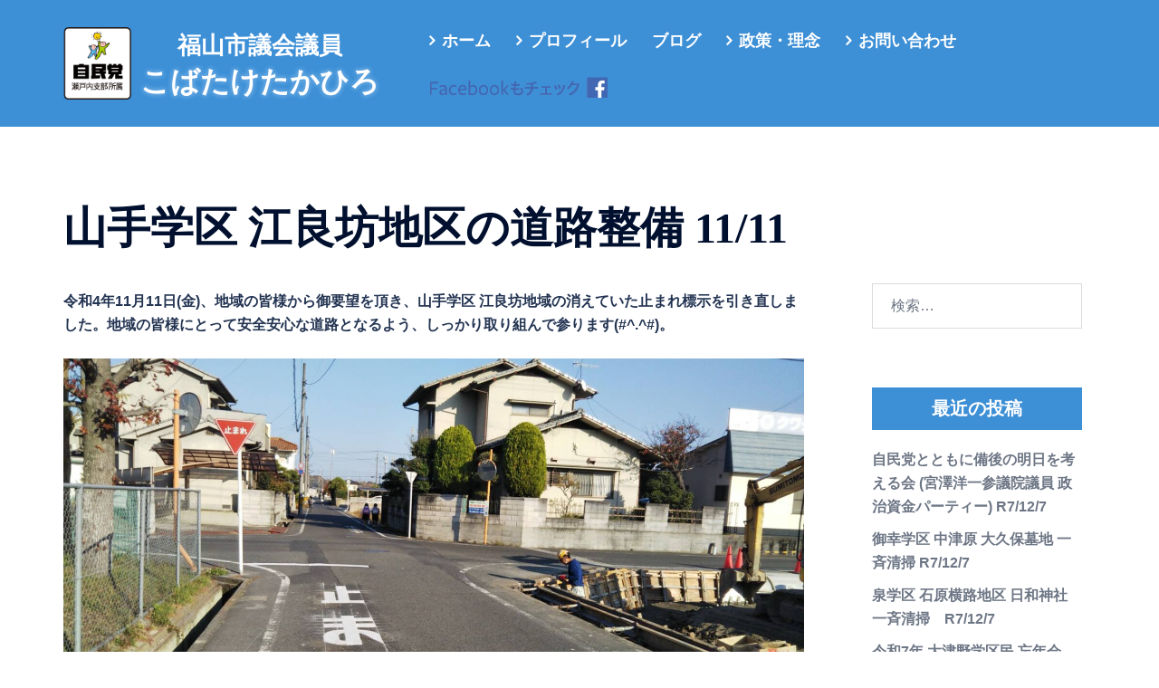

--- FILE ---
content_type: text/html; charset=UTF-8
request_url: https://kobataketakahiro.com/aside/%E5%B1%B1%E6%89%8B%E5%AD%A6%E5%8C%BA-%E6%B1%9F%E8%89%AF%E5%9D%8A%E5%9C%B0%E5%8C%BA%E3%81%AE%E9%81%93%E8%B7%AF%E6%95%B4%E5%82%99-11-11
body_size: 23444
content:


<!DOCTYPE html>
<html dir="ltr" lang="ja" prefix="og: https://ogp.me/ns#">
<head>
<meta charset="UTF-8">
<meta name="viewport" content="width=device-width, initial-scale=1">
<link rel="profile" href="http://gmpg.org/xfn/11">
<link rel ="stylesheet" href="https://cdnjs.cloudflare.com/ajax/libs/font-awesome/6.1.1/css/all.min.css">

<link rel="pingback" href="https://kobataketakahiro.com/xmlrpc.php">

<title>山手学区 江良坊地区の道路整備 11/11 | こばたけたかひろ</title>

		<!-- All in One SEO 4.9.2 - aioseo.com -->
	<meta name="description" content="令和4年11月11日(金)、地域の皆様から御要望を頂き、山手学区 江良坊地域の消えていた止まれ標示を引き直しま" />
	<meta name="robots" content="max-snippet:-1, max-image-preview:large, max-video-preview:-1" />
	<meta name="author" content="wp-admin"/>
	<meta name="google-site-verification" content="-p_UN03HXjfqh5gOSfQoukHcfIntunLcCHuEL6Dtj8c" />
	<link rel="canonical" href="https://kobataketakahiro.com/aside/%e5%b1%b1%e6%89%8b%e5%ad%a6%e5%8c%ba-%e6%b1%9f%e8%89%af%e5%9d%8a%e5%9c%b0%e5%8c%ba%e3%81%ae%e9%81%93%e8%b7%af%e6%95%b4%e5%82%99-11-11" />
	<meta name="generator" content="All in One SEO (AIOSEO) 4.9.2" />
		<meta property="og:locale" content="ja_JP" />
		<meta property="og:site_name" content="こばたけたかひろ" />
		<meta property="og:type" content="article" />
		<meta property="og:title" content="山手学区 江良坊地区の道路整備 11/11 | こばたけたかひろ" />
		<meta property="og:description" content="令和4年11月11日(金)、地域の皆様から御要望を頂き、山手学区 江良坊地域の消えていた止まれ標示を引き直しま" />
		<meta property="og:url" content="https://kobataketakahiro.com/aside/%e5%b1%b1%e6%89%8b%e5%ad%a6%e5%8c%ba-%e6%b1%9f%e8%89%af%e5%9d%8a%e5%9c%b0%e5%8c%ba%e3%81%ae%e9%81%93%e8%b7%af%e6%95%b4%e5%82%99-11-11" />
		<meta property="fb:app_id" content="2317071688577035" />
		<meta property="fb:admins" content="327318317902067" />
		<meta property="og:image" content="https://kobataketakahiro.com/wp-content/uploads/1668400989831.jpg" />
		<meta property="og:image:secure_url" content="https://kobataketakahiro.com/wp-content/uploads/1668400989831.jpg" />
		<meta property="og:image:width" content="1706" />
		<meta property="og:image:height" content="960" />
		<meta property="article:tag" content="全ての投稿" />
		<meta property="article:tag" content="実績" />
		<meta property="article:tag" content="こばたけたかひろ" />
		<meta property="article:tag" content="ボランティア" />
		<meta property="article:tag" content="地域を語る会" />
		<meta property="article:tag" content="広島県県議会議員選挙" />
		<meta property="article:tag" content="後援会" />
		<meta property="article:tag" content="後援会設立総会" />
		<meta property="article:tag" content="活動報告" />
		<meta property="article:tag" content="生まれた街だから良くしていきたい" />
		<meta property="article:tag" content="福山" />
		<meta property="article:tag" content="福山を良くする" />
		<meta property="article:tag" content="福山市" />
		<meta property="article:tag" content="福山市の水害対策" />
		<meta property="article:tag" content="福山市議会議員" />
		<meta property="article:tag" content="議会選挙" />
		<meta property="article:published_time" content="2022-11-14T08:12:59+00:00" />
		<meta property="article:modified_time" content="2022-11-14T08:12:59+00:00" />
		<meta property="article:publisher" content="https://www.facebook.com/kobataketakahiro01/" />
		<meta name="twitter:card" content="summary" />
		<meta name="twitter:title" content="山手学区 江良坊地区の道路整備 11/11 | こばたけたかひろ" />
		<meta name="twitter:description" content="令和4年11月11日(金)、地域の皆様から御要望を頂き、山手学区 江良坊地域の消えていた止まれ標示を引き直しま" />
		<meta name="twitter:image" content="https://kobataketakahiro.com/wp-content/uploads/1668400989831.jpg" />
		<script type="application/ld+json" class="aioseo-schema">
			{"@context":"https:\/\/schema.org","@graph":[{"@type":"Article","@id":"https:\/\/kobataketakahiro.com\/aside\/%e5%b1%b1%e6%89%8b%e5%ad%a6%e5%8c%ba-%e6%b1%9f%e8%89%af%e5%9d%8a%e5%9c%b0%e5%8c%ba%e3%81%ae%e9%81%93%e8%b7%af%e6%95%b4%e5%82%99-11-11#article","name":"\u5c71\u624b\u5b66\u533a \u6c5f\u826f\u574a\u5730\u533a\u306e\u9053\u8def\u6574\u5099 11\/11 | \u3053\u3070\u305f\u3051\u305f\u304b\u3072\u308d","headline":"\u5c71\u624b\u5b66\u533a \u6c5f\u826f\u574a\u5730\u533a\u306e\u9053\u8def\u6574\u5099  11\/11","author":{"@id":"https:\/\/kobataketakahiro.com\/author\/wp-admin#author"},"publisher":{"@id":"https:\/\/kobataketakahiro.com\/#person"},"image":{"@type":"ImageObject","url":"https:\/\/kobataketakahiro.com\/wp-content\/uploads\/1668400989831.jpg","width":1706,"height":960},"datePublished":"2022-11-14T17:12:59+09:00","dateModified":"2022-11-14T17:12:59+09:00","inLanguage":"ja","mainEntityOfPage":{"@id":"https:\/\/kobataketakahiro.com\/aside\/%e5%b1%b1%e6%89%8b%e5%ad%a6%e5%8c%ba-%e6%b1%9f%e8%89%af%e5%9d%8a%e5%9c%b0%e5%8c%ba%e3%81%ae%e9%81%93%e8%b7%af%e6%95%b4%e5%82%99-11-11#webpage"},"isPartOf":{"@id":"https:\/\/kobataketakahiro.com\/aside\/%e5%b1%b1%e6%89%8b%e5%ad%a6%e5%8c%ba-%e6%b1%9f%e8%89%af%e5%9d%8a%e5%9c%b0%e5%8c%ba%e3%81%ae%e9%81%93%e8%b7%af%e6%95%b4%e5%82%99-11-11#webpage"},"articleSection":"\u5168\u3066\u306e\u6295\u7a3f, \u5b9f\u7e3e, \u3053\u3070\u305f\u3051\u305f\u304b\u3072\u308d, \u30dc\u30e9\u30f3\u30c6\u30a3\u30a2, \u5730\u57df\u3092\u8a9e\u308b\u4f1a, \u5e83\u5cf6\u770c\u770c\u8b70\u4f1a\u8b70\u54e1\u9078\u6319, \u5f8c\u63f4\u4f1a, \u5f8c\u63f4\u4f1a\u8a2d\u7acb\u7dcf\u4f1a, \u6d3b\u52d5\u5831\u544a, \u751f\u307e\u308c\u305f\u8857\u3060\u304b\u3089\u826f\u304f\u3057\u3066\u3044\u304d\u305f\u3044, \u798f\u5c71, \u798f\u5c71\u3092\u826f\u304f\u3059\u308b, \u798f\u5c71\u5e02, \u798f\u5c71\u5e02\u306e\u6c34\u5bb3\u5bfe\u7b56, \u798f\u5c71\u5e02\u8b70\u4f1a\u8b70\u54e1, \u8b70\u4f1a\u9078\u6319"},{"@type":"BreadcrumbList","@id":"https:\/\/kobataketakahiro.com\/aside\/%e5%b1%b1%e6%89%8b%e5%ad%a6%e5%8c%ba-%e6%b1%9f%e8%89%af%e5%9d%8a%e5%9c%b0%e5%8c%ba%e3%81%ae%e9%81%93%e8%b7%af%e6%95%b4%e5%82%99-11-11#breadcrumblist","itemListElement":[{"@type":"ListItem","@id":"https:\/\/kobataketakahiro.com#listItem","position":1,"name":"\u30db\u30fc\u30e0","item":"https:\/\/kobataketakahiro.com","nextItem":{"@type":"ListItem","@id":"https:\/\/kobataketakahiro.com#listItem","name":"\u6295\u7a3f"}},{"@type":"ListItem","@id":"https:\/\/kobataketakahiro.com#listItem","position":2,"name":"\u6295\u7a3f","item":"https:\/\/kobataketakahiro.com","nextItem":{"@type":"ListItem","@id":"https:\/\/kobataketakahiro.com\/category\/aside#listItem","name":"\u5168\u3066\u306e\u6295\u7a3f"},"previousItem":{"@type":"ListItem","@id":"https:\/\/kobataketakahiro.com#listItem","name":"\u30db\u30fc\u30e0"}},{"@type":"ListItem","@id":"https:\/\/kobataketakahiro.com\/category\/aside#listItem","position":3,"name":"\u5168\u3066\u306e\u6295\u7a3f","item":"https:\/\/kobataketakahiro.com\/category\/aside","nextItem":{"@type":"ListItem","@id":"https:\/\/kobataketakahiro.com\/aside\/%e5%b1%b1%e6%89%8b%e5%ad%a6%e5%8c%ba-%e6%b1%9f%e8%89%af%e5%9d%8a%e5%9c%b0%e5%8c%ba%e3%81%ae%e9%81%93%e8%b7%af%e6%95%b4%e5%82%99-11-11#listItem","name":"\u5c71\u624b\u5b66\u533a \u6c5f\u826f\u574a\u5730\u533a\u306e\u9053\u8def\u6574\u5099  11\/11"},"previousItem":{"@type":"ListItem","@id":"https:\/\/kobataketakahiro.com#listItem","name":"\u6295\u7a3f"}},{"@type":"ListItem","@id":"https:\/\/kobataketakahiro.com\/aside\/%e5%b1%b1%e6%89%8b%e5%ad%a6%e5%8c%ba-%e6%b1%9f%e8%89%af%e5%9d%8a%e5%9c%b0%e5%8c%ba%e3%81%ae%e9%81%93%e8%b7%af%e6%95%b4%e5%82%99-11-11#listItem","position":4,"name":"\u5c71\u624b\u5b66\u533a \u6c5f\u826f\u574a\u5730\u533a\u306e\u9053\u8def\u6574\u5099  11\/11","previousItem":{"@type":"ListItem","@id":"https:\/\/kobataketakahiro.com\/category\/aside#listItem","name":"\u5168\u3066\u306e\u6295\u7a3f"}}]},{"@type":"Person","@id":"https:\/\/kobataketakahiro.com\/author\/wp-admin#author","url":"https:\/\/kobataketakahiro.com\/author\/wp-admin","name":"wp-admin","image":{"@type":"ImageObject","@id":"https:\/\/kobataketakahiro.com\/aside\/%e5%b1%b1%e6%89%8b%e5%ad%a6%e5%8c%ba-%e6%b1%9f%e8%89%af%e5%9d%8a%e5%9c%b0%e5%8c%ba%e3%81%ae%e9%81%93%e8%b7%af%e6%95%b4%e5%82%99-11-11#authorImage","url":"https:\/\/secure.gravatar.com\/avatar\/d9e98e57f55be42bb8eae088c529ccb6d3a2f90b46e9f3525888d1db80f6e061?s=96&d=mm&r=g","width":96,"height":96,"caption":"wp-admin"}},{"@type":"WebPage","@id":"https:\/\/kobataketakahiro.com\/aside\/%e5%b1%b1%e6%89%8b%e5%ad%a6%e5%8c%ba-%e6%b1%9f%e8%89%af%e5%9d%8a%e5%9c%b0%e5%8c%ba%e3%81%ae%e9%81%93%e8%b7%af%e6%95%b4%e5%82%99-11-11#webpage","url":"https:\/\/kobataketakahiro.com\/aside\/%e5%b1%b1%e6%89%8b%e5%ad%a6%e5%8c%ba-%e6%b1%9f%e8%89%af%e5%9d%8a%e5%9c%b0%e5%8c%ba%e3%81%ae%e9%81%93%e8%b7%af%e6%95%b4%e5%82%99-11-11","name":"\u5c71\u624b\u5b66\u533a \u6c5f\u826f\u574a\u5730\u533a\u306e\u9053\u8def\u6574\u5099 11\/11 | \u3053\u3070\u305f\u3051\u305f\u304b\u3072\u308d","description":"\u4ee4\u548c4\u5e7411\u670811\u65e5(\u91d1)\u3001\u5730\u57df\u306e\u7686\u69d8\u304b\u3089\u5fa1\u8981\u671b\u3092\u9802\u304d\u3001\u5c71\u624b\u5b66\u533a \u6c5f\u826f\u574a\u5730\u57df\u306e\u6d88\u3048\u3066\u3044\u305f\u6b62\u307e\u308c\u6a19\u793a\u3092\u5f15\u304d\u76f4\u3057\u307e","inLanguage":"ja","isPartOf":{"@id":"https:\/\/kobataketakahiro.com\/#website"},"breadcrumb":{"@id":"https:\/\/kobataketakahiro.com\/aside\/%e5%b1%b1%e6%89%8b%e5%ad%a6%e5%8c%ba-%e6%b1%9f%e8%89%af%e5%9d%8a%e5%9c%b0%e5%8c%ba%e3%81%ae%e9%81%93%e8%b7%af%e6%95%b4%e5%82%99-11-11#breadcrumblist"},"author":{"@id":"https:\/\/kobataketakahiro.com\/author\/wp-admin#author"},"creator":{"@id":"https:\/\/kobataketakahiro.com\/author\/wp-admin#author"},"image":{"@type":"ImageObject","url":"https:\/\/kobataketakahiro.com\/wp-content\/uploads\/1668400989831.jpg","@id":"https:\/\/kobataketakahiro.com\/aside\/%e5%b1%b1%e6%89%8b%e5%ad%a6%e5%8c%ba-%e6%b1%9f%e8%89%af%e5%9d%8a%e5%9c%b0%e5%8c%ba%e3%81%ae%e9%81%93%e8%b7%af%e6%95%b4%e5%82%99-11-11\/#mainImage","width":1706,"height":960},"primaryImageOfPage":{"@id":"https:\/\/kobataketakahiro.com\/aside\/%e5%b1%b1%e6%89%8b%e5%ad%a6%e5%8c%ba-%e6%b1%9f%e8%89%af%e5%9d%8a%e5%9c%b0%e5%8c%ba%e3%81%ae%e9%81%93%e8%b7%af%e6%95%b4%e5%82%99-11-11#mainImage"},"datePublished":"2022-11-14T17:12:59+09:00","dateModified":"2022-11-14T17:12:59+09:00"},{"@type":"WebSite","@id":"https:\/\/kobataketakahiro.com\/#website","url":"https:\/\/kobataketakahiro.com\/","name":"\u3053\u3070\u305f\u3051\u305f\u304b\u3072\u308d","description":"\u751f\u307e\u308c\u305f\u8857\u3060\u304b\u3089\u826f\u304f\u3057\u3066\u3044\u304d\u305f\u3044","inLanguage":"ja","publisher":{"@id":"https:\/\/kobataketakahiro.com\/#person"}}]}
		</script>
		<!-- All in One SEO -->

<link rel='dns-prefetch' href='//fonts.googleapis.com' />
<link rel="alternate" type="application/rss+xml" title="こばたけたかひろ &raquo; フィード" href="https://kobataketakahiro.com/feed" />
<link rel="alternate" type="application/rss+xml" title="こばたけたかひろ &raquo; コメントフィード" href="https://kobataketakahiro.com/comments/feed" />
<link rel="alternate" type="application/rss+xml" title="こばたけたかひろ &raquo; 山手学区 江良坊地区の道路整備  11/11 のコメントのフィード" href="https://kobataketakahiro.com/aside/%e5%b1%b1%e6%89%8b%e5%ad%a6%e5%8c%ba-%e6%b1%9f%e8%89%af%e5%9d%8a%e5%9c%b0%e5%8c%ba%e3%81%ae%e9%81%93%e8%b7%af%e6%95%b4%e5%82%99-11-11/feed" />
<link rel="alternate" title="oEmbed (JSON)" type="application/json+oembed" href="https://kobataketakahiro.com/wp-json/oembed/1.0/embed?url=https%3A%2F%2Fkobataketakahiro.com%2Faside%2F%25e5%25b1%25b1%25e6%2589%258b%25e5%25ad%25a6%25e5%258c%25ba-%25e6%25b1%259f%25e8%2589%25af%25e5%259d%258a%25e5%259c%25b0%25e5%258c%25ba%25e3%2581%25ae%25e9%2581%2593%25e8%25b7%25af%25e6%2595%25b4%25e5%2582%2599-11-11" />
<link rel="alternate" title="oEmbed (XML)" type="text/xml+oembed" href="https://kobataketakahiro.com/wp-json/oembed/1.0/embed?url=https%3A%2F%2Fkobataketakahiro.com%2Faside%2F%25e5%25b1%25b1%25e6%2589%258b%25e5%25ad%25a6%25e5%258c%25ba-%25e6%25b1%259f%25e8%2589%25af%25e5%259d%258a%25e5%259c%25b0%25e5%258c%25ba%25e3%2581%25ae%25e9%2581%2593%25e8%25b7%25af%25e6%2595%25b4%25e5%2582%2599-11-11&#038;format=xml" />
<style id='wp-img-auto-sizes-contain-inline-css' type='text/css'>
img:is([sizes=auto i],[sizes^="auto," i]){contain-intrinsic-size:3000px 1500px}
/*# sourceURL=wp-img-auto-sizes-contain-inline-css */
</style>
<link rel='stylesheet' id='sydney-bootstrap-css' href='https://kobataketakahiro.com/wp-content/themes/sydney/css/bootstrap/bootstrap.min.css?ver=1' type='text/css' media='all' />
<style id='wp-block-library-inline-css' type='text/css'>
:root{--wp-block-synced-color:#7a00df;--wp-block-synced-color--rgb:122,0,223;--wp-bound-block-color:var(--wp-block-synced-color);--wp-editor-canvas-background:#ddd;--wp-admin-theme-color:#007cba;--wp-admin-theme-color--rgb:0,124,186;--wp-admin-theme-color-darker-10:#006ba1;--wp-admin-theme-color-darker-10--rgb:0,107,160.5;--wp-admin-theme-color-darker-20:#005a87;--wp-admin-theme-color-darker-20--rgb:0,90,135;--wp-admin-border-width-focus:2px}@media (min-resolution:192dpi){:root{--wp-admin-border-width-focus:1.5px}}.wp-element-button{cursor:pointer}:root .has-very-light-gray-background-color{background-color:#eee}:root .has-very-dark-gray-background-color{background-color:#313131}:root .has-very-light-gray-color{color:#eee}:root .has-very-dark-gray-color{color:#313131}:root .has-vivid-green-cyan-to-vivid-cyan-blue-gradient-background{background:linear-gradient(135deg,#00d084,#0693e3)}:root .has-purple-crush-gradient-background{background:linear-gradient(135deg,#34e2e4,#4721fb 50%,#ab1dfe)}:root .has-hazy-dawn-gradient-background{background:linear-gradient(135deg,#faaca8,#dad0ec)}:root .has-subdued-olive-gradient-background{background:linear-gradient(135deg,#fafae1,#67a671)}:root .has-atomic-cream-gradient-background{background:linear-gradient(135deg,#fdd79a,#004a59)}:root .has-nightshade-gradient-background{background:linear-gradient(135deg,#330968,#31cdcf)}:root .has-midnight-gradient-background{background:linear-gradient(135deg,#020381,#2874fc)}:root{--wp--preset--font-size--normal:16px;--wp--preset--font-size--huge:42px}.has-regular-font-size{font-size:1em}.has-larger-font-size{font-size:2.625em}.has-normal-font-size{font-size:var(--wp--preset--font-size--normal)}.has-huge-font-size{font-size:var(--wp--preset--font-size--huge)}.has-text-align-center{text-align:center}.has-text-align-left{text-align:left}.has-text-align-right{text-align:right}.has-fit-text{white-space:nowrap!important}#end-resizable-editor-section{display:none}.aligncenter{clear:both}.items-justified-left{justify-content:flex-start}.items-justified-center{justify-content:center}.items-justified-right{justify-content:flex-end}.items-justified-space-between{justify-content:space-between}.screen-reader-text{border:0;clip-path:inset(50%);height:1px;margin:-1px;overflow:hidden;padding:0;position:absolute;width:1px;word-wrap:normal!important}.screen-reader-text:focus{background-color:#ddd;clip-path:none;color:#444;display:block;font-size:1em;height:auto;left:5px;line-height:normal;padding:15px 23px 14px;text-decoration:none;top:5px;width:auto;z-index:100000}html :where(.has-border-color){border-style:solid}html :where([style*=border-top-color]){border-top-style:solid}html :where([style*=border-right-color]){border-right-style:solid}html :where([style*=border-bottom-color]){border-bottom-style:solid}html :where([style*=border-left-color]){border-left-style:solid}html :where([style*=border-width]){border-style:solid}html :where([style*=border-top-width]){border-top-style:solid}html :where([style*=border-right-width]){border-right-style:solid}html :where([style*=border-bottom-width]){border-bottom-style:solid}html :where([style*=border-left-width]){border-left-style:solid}html :where(img[class*=wp-image-]){height:auto;max-width:100%}:where(figure){margin:0 0 1em}html :where(.is-position-sticky){--wp-admin--admin-bar--position-offset:var(--wp-admin--admin-bar--height,0px)}@media screen and (max-width:600px){html :where(.is-position-sticky){--wp-admin--admin-bar--position-offset:0px}}

/*# sourceURL=wp-block-library-inline-css */
</style><style id='global-styles-inline-css' type='text/css'>
:root{--wp--preset--aspect-ratio--square: 1;--wp--preset--aspect-ratio--4-3: 4/3;--wp--preset--aspect-ratio--3-4: 3/4;--wp--preset--aspect-ratio--3-2: 3/2;--wp--preset--aspect-ratio--2-3: 2/3;--wp--preset--aspect-ratio--16-9: 16/9;--wp--preset--aspect-ratio--9-16: 9/16;--wp--preset--color--black: #000000;--wp--preset--color--cyan-bluish-gray: #abb8c3;--wp--preset--color--white: #ffffff;--wp--preset--color--pale-pink: #f78da7;--wp--preset--color--vivid-red: #cf2e2e;--wp--preset--color--luminous-vivid-orange: #ff6900;--wp--preset--color--luminous-vivid-amber: #fcb900;--wp--preset--color--light-green-cyan: #7bdcb5;--wp--preset--color--vivid-green-cyan: #00d084;--wp--preset--color--pale-cyan-blue: #8ed1fc;--wp--preset--color--vivid-cyan-blue: #0693e3;--wp--preset--color--vivid-purple: #9b51e0;--wp--preset--color--global-color-1: var(--sydney-global-color-1);--wp--preset--color--global-color-2: var(--sydney-global-color-2);--wp--preset--color--global-color-3: var(--sydney-global-color-3);--wp--preset--color--global-color-4: var(--sydney-global-color-4);--wp--preset--color--global-color-5: var(--sydney-global-color-5);--wp--preset--color--global-color-6: var(--sydney-global-color-6);--wp--preset--color--global-color-7: var(--sydney-global-color-7);--wp--preset--color--global-color-8: var(--sydney-global-color-8);--wp--preset--color--global-color-9: var(--sydney-global-color-9);--wp--preset--gradient--vivid-cyan-blue-to-vivid-purple: linear-gradient(135deg,rgb(6,147,227) 0%,rgb(155,81,224) 100%);--wp--preset--gradient--light-green-cyan-to-vivid-green-cyan: linear-gradient(135deg,rgb(122,220,180) 0%,rgb(0,208,130) 100%);--wp--preset--gradient--luminous-vivid-amber-to-luminous-vivid-orange: linear-gradient(135deg,rgb(252,185,0) 0%,rgb(255,105,0) 100%);--wp--preset--gradient--luminous-vivid-orange-to-vivid-red: linear-gradient(135deg,rgb(255,105,0) 0%,rgb(207,46,46) 100%);--wp--preset--gradient--very-light-gray-to-cyan-bluish-gray: linear-gradient(135deg,rgb(238,238,238) 0%,rgb(169,184,195) 100%);--wp--preset--gradient--cool-to-warm-spectrum: linear-gradient(135deg,rgb(74,234,220) 0%,rgb(151,120,209) 20%,rgb(207,42,186) 40%,rgb(238,44,130) 60%,rgb(251,105,98) 80%,rgb(254,248,76) 100%);--wp--preset--gradient--blush-light-purple: linear-gradient(135deg,rgb(255,206,236) 0%,rgb(152,150,240) 100%);--wp--preset--gradient--blush-bordeaux: linear-gradient(135deg,rgb(254,205,165) 0%,rgb(254,45,45) 50%,rgb(107,0,62) 100%);--wp--preset--gradient--luminous-dusk: linear-gradient(135deg,rgb(255,203,112) 0%,rgb(199,81,192) 50%,rgb(65,88,208) 100%);--wp--preset--gradient--pale-ocean: linear-gradient(135deg,rgb(255,245,203) 0%,rgb(182,227,212) 50%,rgb(51,167,181) 100%);--wp--preset--gradient--electric-grass: linear-gradient(135deg,rgb(202,248,128) 0%,rgb(113,206,126) 100%);--wp--preset--gradient--midnight: linear-gradient(135deg,rgb(2,3,129) 0%,rgb(40,116,252) 100%);--wp--preset--font-size--small: 13px;--wp--preset--font-size--medium: 20px;--wp--preset--font-size--large: 36px;--wp--preset--font-size--x-large: 42px;--wp--preset--spacing--20: 10px;--wp--preset--spacing--30: 20px;--wp--preset--spacing--40: 30px;--wp--preset--spacing--50: clamp(30px, 5vw, 60px);--wp--preset--spacing--60: clamp(30px, 7vw, 80px);--wp--preset--spacing--70: clamp(50px, 7vw, 100px);--wp--preset--spacing--80: clamp(50px, 10vw, 120px);--wp--preset--shadow--natural: 6px 6px 9px rgba(0, 0, 0, 0.2);--wp--preset--shadow--deep: 12px 12px 50px rgba(0, 0, 0, 0.4);--wp--preset--shadow--sharp: 6px 6px 0px rgba(0, 0, 0, 0.2);--wp--preset--shadow--outlined: 6px 6px 0px -3px rgb(255, 255, 255), 6px 6px rgb(0, 0, 0);--wp--preset--shadow--crisp: 6px 6px 0px rgb(0, 0, 0);}:root { --wp--style--global--content-size: 740px;--wp--style--global--wide-size: 1140px; }:where(body) { margin: 0; }.wp-site-blocks { padding-top: var(--wp--style--root--padding-top); padding-bottom: var(--wp--style--root--padding-bottom); }.has-global-padding { padding-right: var(--wp--style--root--padding-right); padding-left: var(--wp--style--root--padding-left); }.has-global-padding > .alignfull { margin-right: calc(var(--wp--style--root--padding-right) * -1); margin-left: calc(var(--wp--style--root--padding-left) * -1); }.has-global-padding :where(:not(.alignfull.is-layout-flow) > .has-global-padding:not(.wp-block-block, .alignfull)) { padding-right: 0; padding-left: 0; }.has-global-padding :where(:not(.alignfull.is-layout-flow) > .has-global-padding:not(.wp-block-block, .alignfull)) > .alignfull { margin-left: 0; margin-right: 0; }.wp-site-blocks > .alignleft { float: left; margin-right: 2em; }.wp-site-blocks > .alignright { float: right; margin-left: 2em; }.wp-site-blocks > .aligncenter { justify-content: center; margin-left: auto; margin-right: auto; }:where(.wp-site-blocks) > * { margin-block-start: 24px; margin-block-end: 0; }:where(.wp-site-blocks) > :first-child { margin-block-start: 0; }:where(.wp-site-blocks) > :last-child { margin-block-end: 0; }:root { --wp--style--block-gap: 24px; }:root :where(.is-layout-flow) > :first-child{margin-block-start: 0;}:root :where(.is-layout-flow) > :last-child{margin-block-end: 0;}:root :where(.is-layout-flow) > *{margin-block-start: 24px;margin-block-end: 0;}:root :where(.is-layout-constrained) > :first-child{margin-block-start: 0;}:root :where(.is-layout-constrained) > :last-child{margin-block-end: 0;}:root :where(.is-layout-constrained) > *{margin-block-start: 24px;margin-block-end: 0;}:root :where(.is-layout-flex){gap: 24px;}:root :where(.is-layout-grid){gap: 24px;}.is-layout-flow > .alignleft{float: left;margin-inline-start: 0;margin-inline-end: 2em;}.is-layout-flow > .alignright{float: right;margin-inline-start: 2em;margin-inline-end: 0;}.is-layout-flow > .aligncenter{margin-left: auto !important;margin-right: auto !important;}.is-layout-constrained > .alignleft{float: left;margin-inline-start: 0;margin-inline-end: 2em;}.is-layout-constrained > .alignright{float: right;margin-inline-start: 2em;margin-inline-end: 0;}.is-layout-constrained > .aligncenter{margin-left: auto !important;margin-right: auto !important;}.is-layout-constrained > :where(:not(.alignleft):not(.alignright):not(.alignfull)){max-width: var(--wp--style--global--content-size);margin-left: auto !important;margin-right: auto !important;}.is-layout-constrained > .alignwide{max-width: var(--wp--style--global--wide-size);}body .is-layout-flex{display: flex;}.is-layout-flex{flex-wrap: wrap;align-items: center;}.is-layout-flex > :is(*, div){margin: 0;}body .is-layout-grid{display: grid;}.is-layout-grid > :is(*, div){margin: 0;}body{--wp--style--root--padding-top: 0px;--wp--style--root--padding-right: 0px;--wp--style--root--padding-bottom: 0px;--wp--style--root--padding-left: 0px;}a:where(:not(.wp-element-button)){text-decoration: underline;}:root :where(.wp-element-button, .wp-block-button__link){background-color: #32373c;border-width: 0;color: #fff;font-family: inherit;font-size: inherit;font-style: inherit;font-weight: inherit;letter-spacing: inherit;line-height: inherit;padding-top: calc(0.667em + 2px);padding-right: calc(1.333em + 2px);padding-bottom: calc(0.667em + 2px);padding-left: calc(1.333em + 2px);text-decoration: none;text-transform: inherit;}.has-black-color{color: var(--wp--preset--color--black) !important;}.has-cyan-bluish-gray-color{color: var(--wp--preset--color--cyan-bluish-gray) !important;}.has-white-color{color: var(--wp--preset--color--white) !important;}.has-pale-pink-color{color: var(--wp--preset--color--pale-pink) !important;}.has-vivid-red-color{color: var(--wp--preset--color--vivid-red) !important;}.has-luminous-vivid-orange-color{color: var(--wp--preset--color--luminous-vivid-orange) !important;}.has-luminous-vivid-amber-color{color: var(--wp--preset--color--luminous-vivid-amber) !important;}.has-light-green-cyan-color{color: var(--wp--preset--color--light-green-cyan) !important;}.has-vivid-green-cyan-color{color: var(--wp--preset--color--vivid-green-cyan) !important;}.has-pale-cyan-blue-color{color: var(--wp--preset--color--pale-cyan-blue) !important;}.has-vivid-cyan-blue-color{color: var(--wp--preset--color--vivid-cyan-blue) !important;}.has-vivid-purple-color{color: var(--wp--preset--color--vivid-purple) !important;}.has-global-color-1-color{color: var(--wp--preset--color--global-color-1) !important;}.has-global-color-2-color{color: var(--wp--preset--color--global-color-2) !important;}.has-global-color-3-color{color: var(--wp--preset--color--global-color-3) !important;}.has-global-color-4-color{color: var(--wp--preset--color--global-color-4) !important;}.has-global-color-5-color{color: var(--wp--preset--color--global-color-5) !important;}.has-global-color-6-color{color: var(--wp--preset--color--global-color-6) !important;}.has-global-color-7-color{color: var(--wp--preset--color--global-color-7) !important;}.has-global-color-8-color{color: var(--wp--preset--color--global-color-8) !important;}.has-global-color-9-color{color: var(--wp--preset--color--global-color-9) !important;}.has-black-background-color{background-color: var(--wp--preset--color--black) !important;}.has-cyan-bluish-gray-background-color{background-color: var(--wp--preset--color--cyan-bluish-gray) !important;}.has-white-background-color{background-color: var(--wp--preset--color--white) !important;}.has-pale-pink-background-color{background-color: var(--wp--preset--color--pale-pink) !important;}.has-vivid-red-background-color{background-color: var(--wp--preset--color--vivid-red) !important;}.has-luminous-vivid-orange-background-color{background-color: var(--wp--preset--color--luminous-vivid-orange) !important;}.has-luminous-vivid-amber-background-color{background-color: var(--wp--preset--color--luminous-vivid-amber) !important;}.has-light-green-cyan-background-color{background-color: var(--wp--preset--color--light-green-cyan) !important;}.has-vivid-green-cyan-background-color{background-color: var(--wp--preset--color--vivid-green-cyan) !important;}.has-pale-cyan-blue-background-color{background-color: var(--wp--preset--color--pale-cyan-blue) !important;}.has-vivid-cyan-blue-background-color{background-color: var(--wp--preset--color--vivid-cyan-blue) !important;}.has-vivid-purple-background-color{background-color: var(--wp--preset--color--vivid-purple) !important;}.has-global-color-1-background-color{background-color: var(--wp--preset--color--global-color-1) !important;}.has-global-color-2-background-color{background-color: var(--wp--preset--color--global-color-2) !important;}.has-global-color-3-background-color{background-color: var(--wp--preset--color--global-color-3) !important;}.has-global-color-4-background-color{background-color: var(--wp--preset--color--global-color-4) !important;}.has-global-color-5-background-color{background-color: var(--wp--preset--color--global-color-5) !important;}.has-global-color-6-background-color{background-color: var(--wp--preset--color--global-color-6) !important;}.has-global-color-7-background-color{background-color: var(--wp--preset--color--global-color-7) !important;}.has-global-color-8-background-color{background-color: var(--wp--preset--color--global-color-8) !important;}.has-global-color-9-background-color{background-color: var(--wp--preset--color--global-color-9) !important;}.has-black-border-color{border-color: var(--wp--preset--color--black) !important;}.has-cyan-bluish-gray-border-color{border-color: var(--wp--preset--color--cyan-bluish-gray) !important;}.has-white-border-color{border-color: var(--wp--preset--color--white) !important;}.has-pale-pink-border-color{border-color: var(--wp--preset--color--pale-pink) !important;}.has-vivid-red-border-color{border-color: var(--wp--preset--color--vivid-red) !important;}.has-luminous-vivid-orange-border-color{border-color: var(--wp--preset--color--luminous-vivid-orange) !important;}.has-luminous-vivid-amber-border-color{border-color: var(--wp--preset--color--luminous-vivid-amber) !important;}.has-light-green-cyan-border-color{border-color: var(--wp--preset--color--light-green-cyan) !important;}.has-vivid-green-cyan-border-color{border-color: var(--wp--preset--color--vivid-green-cyan) !important;}.has-pale-cyan-blue-border-color{border-color: var(--wp--preset--color--pale-cyan-blue) !important;}.has-vivid-cyan-blue-border-color{border-color: var(--wp--preset--color--vivid-cyan-blue) !important;}.has-vivid-purple-border-color{border-color: var(--wp--preset--color--vivid-purple) !important;}.has-global-color-1-border-color{border-color: var(--wp--preset--color--global-color-1) !important;}.has-global-color-2-border-color{border-color: var(--wp--preset--color--global-color-2) !important;}.has-global-color-3-border-color{border-color: var(--wp--preset--color--global-color-3) !important;}.has-global-color-4-border-color{border-color: var(--wp--preset--color--global-color-4) !important;}.has-global-color-5-border-color{border-color: var(--wp--preset--color--global-color-5) !important;}.has-global-color-6-border-color{border-color: var(--wp--preset--color--global-color-6) !important;}.has-global-color-7-border-color{border-color: var(--wp--preset--color--global-color-7) !important;}.has-global-color-8-border-color{border-color: var(--wp--preset--color--global-color-8) !important;}.has-global-color-9-border-color{border-color: var(--wp--preset--color--global-color-9) !important;}.has-vivid-cyan-blue-to-vivid-purple-gradient-background{background: var(--wp--preset--gradient--vivid-cyan-blue-to-vivid-purple) !important;}.has-light-green-cyan-to-vivid-green-cyan-gradient-background{background: var(--wp--preset--gradient--light-green-cyan-to-vivid-green-cyan) !important;}.has-luminous-vivid-amber-to-luminous-vivid-orange-gradient-background{background: var(--wp--preset--gradient--luminous-vivid-amber-to-luminous-vivid-orange) !important;}.has-luminous-vivid-orange-to-vivid-red-gradient-background{background: var(--wp--preset--gradient--luminous-vivid-orange-to-vivid-red) !important;}.has-very-light-gray-to-cyan-bluish-gray-gradient-background{background: var(--wp--preset--gradient--very-light-gray-to-cyan-bluish-gray) !important;}.has-cool-to-warm-spectrum-gradient-background{background: var(--wp--preset--gradient--cool-to-warm-spectrum) !important;}.has-blush-light-purple-gradient-background{background: var(--wp--preset--gradient--blush-light-purple) !important;}.has-blush-bordeaux-gradient-background{background: var(--wp--preset--gradient--blush-bordeaux) !important;}.has-luminous-dusk-gradient-background{background: var(--wp--preset--gradient--luminous-dusk) !important;}.has-pale-ocean-gradient-background{background: var(--wp--preset--gradient--pale-ocean) !important;}.has-electric-grass-gradient-background{background: var(--wp--preset--gradient--electric-grass) !important;}.has-midnight-gradient-background{background: var(--wp--preset--gradient--midnight) !important;}.has-small-font-size{font-size: var(--wp--preset--font-size--small) !important;}.has-medium-font-size{font-size: var(--wp--preset--font-size--medium) !important;}.has-large-font-size{font-size: var(--wp--preset--font-size--large) !important;}.has-x-large-font-size{font-size: var(--wp--preset--font-size--x-large) !important;}
/*# sourceURL=global-styles-inline-css */
</style>

<link rel='stylesheet' id='contact-form-7-css' href='https://kobataketakahiro.com/wp-content/plugins/contact-form-7/includes/css/styles.css?ver=6.1.4' type='text/css' media='all' />
<link rel='stylesheet' id='menu-image-css' href='https://kobataketakahiro.com/wp-content/plugins/menu-image/includes/css/menu-image.css?ver=3.13' type='text/css' media='all' />
<link rel='stylesheet' id='dashicons-css' href='https://kobataketakahiro.com/wp-includes/css/dashicons.min.css?ver=6.9' type='text/css' media='all' />
<link rel='stylesheet' id='parent-style-css' href='https://kobataketakahiro.com/wp-content/themes/sydney/style.css?ver=6.9' type='text/css' media='all' />
<link rel='stylesheet' id='sydney-google-fonts-css' href='https://fonts.googleapis.com/css2?family=Noto+Sans+Japanese++++++%3B%3Awght%40600&#038;display=swap&#038;ver=20250902' type='text/css' media='all' />
<link rel='stylesheet' id='sydney-siteorigin-css' href='https://kobataketakahiro.com/wp-content/themes/sydney/css/components/siteorigin.min.css?ver=20251002' type='text/css' media='all' />
<link rel='stylesheet' id='sydney-font-awesome-css' href='https://kobataketakahiro.com/wp-content/themes/sydney/fonts/font-awesome.min.css?ver=20250902' type='text/css' media='all' />
<link rel='stylesheet' id='sydney-comments-css' href='https://kobataketakahiro.com/wp-content/themes/sydney/css/components/comments.min.css?ver=20220824' type='text/css' media='all' />
<link rel='stylesheet' id='sydney-style-min-css' href='https://kobataketakahiro.com/wp-content/themes/sydney/css/styles.min.css?ver=20250404' type='text/css' media='all' />
<style id='sydney-style-min-inline-css' type='text/css'>
.site-header{background-color:rgba(40,131,210,0.9);}.woocommerce ul.products li.product{text-align:center;}html{scroll-behavior:smooth;}.header-image{background-size:cover;}.header-image{height:750px;}:root{--sydney-global-color-1:#2883d2;--sydney-global-color-2:#b73d3d;--sydney-global-color-3:#233452;--sydney-global-color-4:#00102E;--sydney-global-color-5:#6d7685;--sydney-global-color-6:#00102E;--sydney-global-color-7:#F4F5F7;--sydney-global-color-8:#dbdbdb;--sydney-global-color-9:#ffffff;}.llms-student-dashboard .llms-button-secondary:hover,.llms-button-action:hover,.read-more-gt,.widget-area .widget_fp_social a,#mainnav ul li a:hover,.sydney_contact_info_widget span,.roll-team .team-content .name,.roll-team .team-item .team-pop .team-social li:hover a,.roll-infomation li.address:before,.roll-infomation li.phone:before,.roll-infomation li.email:before,.roll-testimonials .name,.roll-button.border,.roll-button:hover,.roll-icon-list .icon i,.roll-icon-list .content h3 a:hover,.roll-icon-box.white .content h3 a,.roll-icon-box .icon i,.roll-icon-box .content h3 a:hover,.switcher-container .switcher-icon a:focus,.go-top:hover,.hentry .meta-post a:hover,#mainnav > ul > li > a.active,#mainnav > ul > li > a:hover,button:hover,input[type="button"]:hover,input[type="reset"]:hover,input[type="submit"]:hover,.text-color,.social-menu-widget a,.social-menu-widget a:hover,.archive .team-social li a,a,h1 a,h2 a,h3 a,h4 a,h5 a,h6 a,.classic-alt .meta-post a,.single .hentry .meta-post a,.content-area.modern .hentry .meta-post span:before,.content-area.modern .post-cat{color:var(--sydney-global-color-1)}.llms-student-dashboard .llms-button-secondary,.llms-button-action,.woocommerce #respond input#submit,.woocommerce a.button,.woocommerce button.button,.woocommerce input.button,.project-filter li a.active,.project-filter li a:hover,.preloader .pre-bounce1,.preloader .pre-bounce2,.roll-team .team-item .team-pop,.roll-progress .progress-animate,.roll-socials li a:hover,.roll-project .project-item .project-pop,.roll-project .project-filter li.active,.roll-project .project-filter li:hover,.roll-button.light:hover,.roll-button.border:hover,.roll-button,.roll-icon-box.white .icon,.owl-theme .owl-controls .owl-page.active span,.owl-theme .owl-controls.clickable .owl-page:hover span,.go-top,.bottom .socials li:hover a,.sidebar .widget:before,.blog-pagination ul li.active,.blog-pagination ul li:hover a,.content-area .hentry:after,.text-slider .maintitle:after,.error-wrap #search-submit:hover,#mainnav .sub-menu li:hover > a,#mainnav ul li ul:after,button,input[type="button"],input[type="reset"],input[type="submit"],.panel-grid-cell .widget-title:after,.cart-amount{background-color:var(--sydney-global-color-1)}.llms-student-dashboard .llms-button-secondary,.llms-student-dashboard .llms-button-secondary:hover,.llms-button-action,.llms-button-action:hover,.roll-socials li a:hover,.roll-socials li a,.roll-button.light:hover,.roll-button.border,.roll-button,.roll-icon-list .icon,.roll-icon-box .icon,.owl-theme .owl-controls .owl-page span,.comment .comment-detail,.widget-tags .tag-list a:hover,.blog-pagination ul li,.error-wrap #search-submit:hover,textarea:focus,input[type="text"]:focus,input[type="password"]:focus,input[type="date"]:focus,input[type="number"]:focus,input[type="email"]:focus,input[type="url"]:focus,input[type="search"]:focus,input[type="tel"]:focus,button,input[type="button"],input[type="reset"],input[type="submit"],.archive .team-social li a{border-color:var(--sydney-global-color-1)}.sydney_contact_info_widget span{fill:var(--sydney-global-color-1);}.go-top:hover svg{stroke:var(--sydney-global-color-1);}.site-header.float-header{background-color:rgba(40,131,210,0.9);}@media only screen and (max-width:1024px){.site-header{background-color:#2883d2;}}#mainnav ul li a,#mainnav ul li::before{color:#ffffff}#mainnav .sub-menu li a{color:#000000}#mainnav .sub-menu li a{background:#ffffff}.text-slider .maintitle,.text-slider .subtitle{color:#ffffff}body{color:}#secondary{background-color:#ffffff}#secondary,#secondary a:not(.wp-block-button__link){color:#6d7685}.btn-menu .sydney-svg-icon{fill:#ffffff}#mainnav ul li a:hover,.main-header #mainnav .menu > li > a:hover{color:#ffffff}.overlay{background-color:#000000}.page-wrap{padding-top:83px;}.page-wrap{padding-bottom:100px;}.slide-inner{display:none;}.slide-inner.text-slider-stopped{display:block;}@media only screen and (max-width:1025px){.mobile-slide{display:block;}.slide-item{background-image:none !important;}.header-slider{}.slide-item{height:auto !important;}.slide-inner{min-height:initial;}}.go-top.show{border-radius:2px;bottom:10px;}.go-top.position-right{right:20px;}.go-top.position-left{left:20px;}.go-top{background-color:;}.go-top:hover{background-color:;}.go-top{color:;}.go-top svg{stroke:;}.go-top:hover{color:;}.go-top:hover svg{stroke:;}.go-top .sydney-svg-icon,.go-top .sydney-svg-icon svg{width:16px;height:16px;}.go-top{padding:15px;}@media (min-width:992px){.site-info{font-size:16px;}}@media (min-width:576px) and (max-width:991px){.site-info{font-size:16px;}}@media (max-width:575px){.site-info{font-size:16px;}}.site-info{border-top:0;}.footer-widgets-grid{gap:30px;}@media (min-width:992px){.footer-widgets-grid{padding-top:95px;padding-bottom:95px;}}@media (min-width:576px) and (max-width:991px){.footer-widgets-grid{padding-top:60px;padding-bottom:60px;}}@media (max-width:575px){.footer-widgets-grid{padding-top:60px;padding-bottom:60px;}}@media (min-width:992px){.sidebar-column .widget .widget-title{font-size:22px;}}@media (min-width:576px) and (max-width:991px){.sidebar-column .widget .widget-title{font-size:22px;}}@media (max-width:575px){.sidebar-column .widget .widget-title{font-size:22px;}}@media (min-width:992px){.footer-widgets{font-size:16px;}}@media (min-width:576px) and (max-width:991px){.footer-widgets{font-size:16px;}}@media (max-width:575px){.footer-widgets{font-size:16px;}}.footer-widgets{background-color:#2883d5;}.sidebar-column .widget .widget-title{color:;}.sidebar-column .widget h1,.sidebar-column .widget h2,.sidebar-column .widget h3,.sidebar-column .widget h4,.sidebar-column .widget h5,.sidebar-column .widget h6{color:;}.sidebar-column .widget{color:#ffffff;}#sidebar-footer .widget a{color:;}#sidebar-footer .widget a:hover{color:;}.site-footer{background-color:#ffffff;}.site-info,.site-info a{color:#0a0000;}.site-info .sydney-svg-icon svg{fill:#0a0000;}.site-info{padding-top:20px;padding-bottom:20px;}@media (min-width:992px){button,.roll-button,a.button,.wp-block-button__link,.wp-block-button.is-style-outline a,input[type="button"],input[type="reset"],input[type="submit"]{padding-top:12px;padding-bottom:12px;}}@media (min-width:576px) and (max-width:991px){button,.roll-button,a.button,.wp-block-button__link,.wp-block-button.is-style-outline a,input[type="button"],input[type="reset"],input[type="submit"]{padding-top:12px;padding-bottom:12px;}}@media (max-width:575px){button,.roll-button,a.button,.wp-block-button__link,.wp-block-button.is-style-outline a,input[type="button"],input[type="reset"],input[type="submit"]{padding-top:12px;padding-bottom:12px;}}@media (min-width:992px){button,.roll-button,a.button,.wp-block-button__link,.wp-block-button.is-style-outline a,input[type="button"],input[type="reset"],input[type="submit"]{padding-left:35px;padding-right:35px;}}@media (min-width:576px) and (max-width:991px){button,.roll-button,a.button,.wp-block-button__link,.wp-block-button.is-style-outline a,input[type="button"],input[type="reset"],input[type="submit"]{padding-left:35px;padding-right:35px;}}@media (max-width:575px){button,.roll-button,a.button,.wp-block-button__link,.wp-block-button.is-style-outline a,input[type="button"],input[type="reset"],input[type="submit"]{padding-left:35px;padding-right:35px;}}button,.roll-button,a.button,.wp-block-button__link,input[type="button"],input[type="reset"],input[type="submit"]{border-radius:0;}@media (min-width:992px){button,.roll-button,a.button,.wp-block-button__link,input[type="button"],input[type="reset"],input[type="submit"]{font-size:14px;}}@media (min-width:576px) and (max-width:991px){button,.roll-button,a.button,.wp-block-button__link,input[type="button"],input[type="reset"],input[type="submit"]{font-size:14px;}}@media (max-width:575px){button,.roll-button,a.button,.wp-block-button__link,input[type="button"],input[type="reset"],input[type="submit"]{font-size:14px;}}button,.roll-button,a.button,.wp-block-button__link,input[type="button"],input[type="reset"],input[type="submit"]{text-transform:uppercase;}button,.wp-element-button,div.wpforms-container-full:not(.wpforms-block) .wpforms-form input[type=submit],div.wpforms-container-full:not(.wpforms-block) .wpforms-form button[type=submit],div.wpforms-container-full:not(.wpforms-block) .wpforms-form .wpforms-page-button,.roll-button,a.button,.wp-block-button__link,input[type="button"],input[type="reset"],input[type="submit"]{background-color:;}button:hover,.wp-element-button:hover,div.wpforms-container-full:not(.wpforms-block) .wpforms-form input[type=submit]:hover,div.wpforms-container-full:not(.wpforms-block) .wpforms-form button[type=submit]:hover,div.wpforms-container-full:not(.wpforms-block) .wpforms-form .wpforms-page-button:hover,.roll-button:hover,a.button:hover,.wp-block-button__link:hover,input[type="button"]:hover,input[type="reset"]:hover,input[type="submit"]:hover{background-color:;}button,#sidebar-footer a.wp-block-button__link,.wp-element-button,div.wpforms-container-full:not(.wpforms-block) .wpforms-form input[type=submit],div.wpforms-container-full:not(.wpforms-block) .wpforms-form button[type=submit],div.wpforms-container-full:not(.wpforms-block) .wpforms-form .wpforms-page-button,.checkout-button.button,a.button,.wp-block-button__link,input[type="button"],input[type="reset"],input[type="submit"]{color:;}button:hover,#sidebar-footer .wp-block-button__link:hover,.wp-element-button:hover,div.wpforms-container-full:not(.wpforms-block) .wpforms-form input[type=submit]:hover,div.wpforms-container-full:not(.wpforms-block) .wpforms-form button[type=submit]:hover,div.wpforms-container-full:not(.wpforms-block) .wpforms-form .wpforms-page-button:hover,.roll-button:hover,a.button:hover,.wp-block-button__link:hover,input[type="button"]:hover,input[type="reset"]:hover,input[type="submit"]:hover{color:;}.is-style-outline .wp-block-button__link,div.wpforms-container-full:not(.wpforms-block) .wpforms-form input[type=submit],div.wpforms-container-full:not(.wpforms-block) .wpforms-form button[type=submit],div.wpforms-container-full:not(.wpforms-block) .wpforms-form .wpforms-page-button,.roll-button,.wp-block-button__link.is-style-outline,button,a.button,.wp-block-button__link,input[type="button"],input[type="reset"],input[type="submit"]{border-color:;}button:hover,div.wpforms-container-full:not(.wpforms-block) .wpforms-form input[type=submit]:hover,div.wpforms-container-full:not(.wpforms-block) .wpforms-form button[type=submit]:hover,div.wpforms-container-full:not(.wpforms-block) .wpforms-form .wpforms-page-button:hover,.roll-button:hover,a.button:hover,.wp-block-button__link:hover,input[type="button"]:hover,input[type="reset"]:hover,input[type="submit"]:hover{border-color:;}.posts-layout .list-image{width:30%;}.posts-layout .list-content{width:70%;}.content-area:not(.layout4):not(.layout6) .posts-layout .entry-thumb{margin:0 0 24px 0;}.layout4 .entry-thumb,.layout6 .entry-thumb{margin:0 24px 0 0;}.layout6 article:nth-of-type(even) .list-image .entry-thumb{margin:0 0 0 24px;}.posts-layout .entry-header{margin-bottom:25px;}.posts-layout .entry-meta.below-excerpt{margin:15px 0 0;}.posts-layout .entry-meta.above-title{margin:0 0 15px;}.single .entry-header .entry-title{color:;}.single .entry-header .entry-meta,.single .entry-header .entry-meta a{color:;}@media (min-width:992px){.single .entry-meta{font-size:12px;}}@media (min-width:576px) and (max-width:991px){.single .entry-meta{font-size:12px;}}@media (max-width:575px){.single .entry-meta{font-size:12px;}}@media (min-width:992px){.single .entry-header .entry-title{font-size:48px;}}@media (min-width:576px) and (max-width:991px){.single .entry-header .entry-title{font-size:32px;}}@media (max-width:575px){.single .entry-header .entry-title{font-size:32px;}}.posts-layout .entry-post{color:#233452;}.posts-layout .entry-title a{color:#00102E;}.posts-layout .author,.posts-layout .entry-meta a{color:#6d7685;}@media (min-width:992px){.posts-layout .entry-post{font-size:16px;}}@media (min-width:576px) and (max-width:991px){.posts-layout .entry-post{font-size:16px;}}@media (max-width:575px){.posts-layout .entry-post{font-size:16px;}}@media (min-width:992px){.posts-layout .entry-meta{font-size:12px;}}@media (min-width:576px) and (max-width:991px){.posts-layout .entry-meta{font-size:12px;}}@media (max-width:575px){.posts-layout .entry-meta{font-size:12px;}}@media (min-width:992px){.posts-layout .entry-title{font-size:32px;}}@media (min-width:576px) and (max-width:991px){.posts-layout .entry-title{font-size:32px;}}@media (max-width:575px){.posts-layout .entry-title{font-size:32px;}}.single .entry-header{margin-bottom:40px;}.single .entry-thumb{margin-bottom:40px;}.single .entry-meta-above{margin-bottom:24px;}.single .entry-meta-below{margin-top:24px;}@media (min-width:992px){.custom-logo-link img{max-width:180px;}}@media (min-width:576px) and (max-width:991px){.custom-logo-link img{max-width:100px;}}@media (max-width:575px){.custom-logo-link img{max-width:100px;}}.main-header,.bottom-header-row{border-bottom:0 solid rgba(255,255,255,0.1);}.header_layout_3,.header_layout_4,.header_layout_5{border-bottom:1px solid rgba(255,255,255,0.1);}.main-header:not(.sticky-active),.header-search-form{background-color:;}.main-header.sticky-active{background-color:;}.main-header .site-title a,.main-header .site-description,.main-header #mainnav .menu > li > a,#mainnav .nav-menu > li > a,.main-header .header-contact a{color:;}.main-header .sydney-svg-icon svg,.main-header .dropdown-symbol .sydney-svg-icon svg{fill:;}.sticky-active .main-header .site-title a,.sticky-active .main-header .site-description,.sticky-active .main-header #mainnav .menu > li > a,.sticky-active .main-header .header-contact a,.sticky-active .main-header .logout-link,.sticky-active .main-header .html-item,.sticky-active .main-header .sydney-login-toggle{color:;}.sticky-active .main-header .sydney-svg-icon svg,.sticky-active .main-header .dropdown-symbol .sydney-svg-icon svg{fill:;}.bottom-header-row{background-color:;}.bottom-header-row,.bottom-header-row .header-contact a,.bottom-header-row #mainnav .menu > li > a{color:;}.bottom-header-row #mainnav .menu > li > a:hover{color:;}.bottom-header-row .header-item svg,.dropdown-symbol .sydney-svg-icon svg{fill:;}.main-header .site-header-inner,.main-header .top-header-row{padding-top:15px;padding-bottom:15px;}.bottom-header-inner{padding-top:15px;padding-bottom:15px;}.bottom-header-row #mainnav ul ul li,.main-header #mainnav ul ul li{background-color:;}.bottom-header-row #mainnav ul ul li a,.bottom-header-row #mainnav ul ul li:hover a,.main-header #mainnav ul ul li:hover a,.main-header #mainnav ul ul li a{color:;}.bottom-header-row #mainnav ul ul li svg,.main-header #mainnav ul ul li svg{fill:;}.header-item .sydney-svg-icon{width:px;height:px;}.header-item .sydney-svg-icon svg{max-height:-2px;}.header-search-form{background-color:;}#mainnav .sub-menu li:hover>a,.main-header #mainnav ul ul li:hover>a{color:;}.main-header-cart .count-number{color:;}.main-header-cart .widget_shopping_cart .widgettitle:after,.main-header-cart .widget_shopping_cart .woocommerce-mini-cart__buttons:before{background-color:rgba(33,33,33,0.9);}.sydney-offcanvas-menu .mainnav ul li,.mobile-header-item.offcanvas-items,.mobile-header-item.offcanvas-items .social-profile{text-align:left;}.sydney-offcanvas-menu #mainnav ul li{text-align:left;}.sydney-offcanvas-menu #mainnav ul ul a{color:;}.sydney-offcanvas-menu #mainnav > div > ul > li > a{font-size:18px;}.sydney-offcanvas-menu #mainnav ul ul li a{font-size:16px;}.sydney-offcanvas-menu .mainnav a{padding:10px 0;}#masthead-mobile{background-color:;}#masthead-mobile .site-description,#masthead-mobile a:not(.button){color:;}#masthead-mobile svg{fill:;}.mobile-header{padding-top:15px;padding-bottom:15px;}.sydney-offcanvas-menu{background-color:#00102E;}.offcanvas-header-custom-text,.sydney-offcanvas-menu,.sydney-offcanvas-menu #mainnav a:not(.button),.sydney-offcanvas-menu a:not(.button){color:#ffffff;}.sydney-offcanvas-menu svg,.sydney-offcanvas-menu .dropdown-symbol .sydney-svg-icon svg{fill:#ffffff;}@media (min-width:992px){.site-logo{max-height:100px;}}@media (min-width:576px) and (max-width:991px){.site-logo{max-height:100px;}}@media (max-width:575px){.site-logo{max-height:100px;}}.site-title a,.site-title a:visited,.main-header .site-title a,.main-header .site-title a:visited{color:}.site-description,.main-header .site-description{color:}@media (min-width:992px){.site-title{font-size:32px;}}@media (min-width:576px) and (max-width:991px){.site-title{font-size:24px;}}@media (max-width:575px){.site-title{font-size:20px;}}@media (min-width:992px){.site-description{font-size:16px;}}@media (min-width:576px) and (max-width:991px){.site-description{font-size:16px;}}@media (max-width:575px){.site-description{font-size:16px;}}body{font-family:Noto Sans Japanese;,sans-serif;font-weight:regular;}h1,h2,h3,h4,h5,h6,.site-title{font-family:Noto Sans Japanese;,sans-serif;font-weight:600;}h1,h2,h3,h4,h5,h6,.site-title{text-decoration:;text-transform:;font-style:;line-height:1.2;letter-spacing:px;}@media (min-width:992px){h1:not(.site-title){font-size:52px;}}@media (min-width:576px) and (max-width:991px){h1:not(.site-title){font-size:42px;}}@media (max-width:575px){h1:not(.site-title){font-size:32px;}}@media (min-width:992px){h2{font-size:30px;}}@media (min-width:576px) and (max-width:991px){h2{font-size:32px;}}@media (max-width:575px){h2{font-size:24px;}}@media (min-width:992px){h3{font-size:24px;}}@media (min-width:576px) and (max-width:991px){h3{font-size:24px;}}@media (max-width:575px){h3{font-size:20px;}}@media (min-width:992px){h4{font-size:24px;}}@media (min-width:576px) and (max-width:991px){h4{font-size:18px;}}@media (max-width:575px){h4{font-size:16px;}}@media (min-width:992px){h5{font-size:20px;}}@media (min-width:576px) and (max-width:991px){h5{font-size:16px;}}@media (max-width:575px){h5{font-size:16px;}}@media (min-width:992px){h6{font-size:18px;}}@media (min-width:576px) and (max-width:991px){h6{font-size:16px;}}@media (max-width:575px){h6{font-size:16px;}}p,.posts-layout .entry-post{text-decoration:}body,.posts-layout .entry-post{text-transform:;font-style:;line-height:1.68;letter-spacing:px;}@media (min-width:992px){body{font-size:16px;}}@media (min-width:576px) and (max-width:991px){body{font-size:16px;}}@media (max-width:575px){body{font-size:16px;}}@media (min-width:992px){.woocommerce div.product .product-gallery-summary .entry-title{font-size:32px;}}@media (min-width:576px) and (max-width:991px){.woocommerce div.product .product-gallery-summary .entry-title{font-size:32px;}}@media (max-width:575px){.woocommerce div.product .product-gallery-summary .entry-title{font-size:32px;}}@media (min-width:992px){.woocommerce div.product .product-gallery-summary .price .amount{font-size:24px;}}@media (min-width:576px) and (max-width:991px){.woocommerce div.product .product-gallery-summary .price .amount{font-size:24px;}}@media (max-width:575px){.woocommerce div.product .product-gallery-summary .price .amount{font-size:24px;}}.woocommerce ul.products li.product .col-md-7 > *,.woocommerce ul.products li.product .col-md-8 > *,.woocommerce ul.products li.product > *{margin-bottom:12px;}.wc-block-grid__product-onsale,span.onsale{border-radius:0;top:20px!important;left:20px!important;}.wc-block-grid__product-onsale,.products span.onsale{left:auto!important;right:20px;}.wc-block-grid__product-onsale,span.onsale{color:;}.wc-block-grid__product-onsale,span.onsale{background-color:;}ul.wc-block-grid__products li.wc-block-grid__product .wc-block-grid__product-title,ul.wc-block-grid__products li.wc-block-grid__product .woocommerce-loop-product__title,ul.wc-block-grid__products li.product .wc-block-grid__product-title,ul.wc-block-grid__products li.product .woocommerce-loop-product__title,ul.products li.wc-block-grid__product .wc-block-grid__product-title,ul.products li.wc-block-grid__product .woocommerce-loop-product__title,ul.products li.product .wc-block-grid__product-title,ul.products li.product .woocommerce-loop-product__title,ul.products li.product .woocommerce-loop-category__title,.woocommerce-loop-product__title .botiga-wc-loop-product__title{color:;}a.wc-forward:not(.checkout-button){color:;}a.wc-forward:not(.checkout-button):hover{color:;}.woocommerce-pagination li .page-numbers:hover{color:;}.woocommerce-sorting-wrapper{border-color:rgba(33,33,33,0.9);}ul.products li.product-category .woocommerce-loop-category__title{text-align:center;}ul.products li.product-category > a,ul.products li.product-category > a > img{border-radius:0;}.entry-content a:not(.button):not(.elementor-button-link):not(.wp-block-button__link){color:;}.entry-content a:not(.button):not(.elementor-button-link):not(.wp-block-button__link):hover{color:;}h1{color:;}h2{color:;}h3{color:;}h4{color:;}h5{color:;}h6{color:;}div.wpforms-container-full:not(.wpforms-block) .wpforms-form input[type=date],div.wpforms-container-full:not(.wpforms-block) .wpforms-form input[type=email],div.wpforms-container-full:not(.wpforms-block) .wpforms-form input[type=number],div.wpforms-container-full:not(.wpforms-block) .wpforms-form input[type=password],div.wpforms-container-full:not(.wpforms-block) .wpforms-form input[type=search],div.wpforms-container-full:not(.wpforms-block) .wpforms-form input[type=tel],div.wpforms-container-full:not(.wpforms-block) .wpforms-form input[type=text],div.wpforms-container-full:not(.wpforms-block) .wpforms-form input[type=url],div.wpforms-container-full:not(.wpforms-block) .wpforms-form select,div.wpforms-container-full:not(.wpforms-block) .wpforms-form textarea,input[type="text"],input[type="email"],input[type="url"],input[type="password"],input[type="search"],input[type="number"],input[type="tel"],input[type="date"],textarea,select,.woocommerce .select2-container .select2-selection--single,.woocommerce-page .select2-container .select2-selection--single,input[type="text"]:focus,input[type="email"]:focus,input[type="url"]:focus,input[type="password"]:focus,input[type="search"]:focus,input[type="number"]:focus,input[type="tel"]:focus,input[type="date"]:focus,textarea:focus,select:focus,.woocommerce .select2-container .select2-selection--single:focus,.woocommerce-page .select2-container .select2-selection--single:focus,.select2-container--default .select2-selection--single .select2-selection__rendered,.wp-block-search .wp-block-search__input,.wp-block-search .wp-block-search__input:focus{color:;}div.wpforms-container-full:not(.wpforms-block) .wpforms-form input[type=date],div.wpforms-container-full:not(.wpforms-block) .wpforms-form input[type=email],div.wpforms-container-full:not(.wpforms-block) .wpforms-form input[type=number],div.wpforms-container-full:not(.wpforms-block) .wpforms-form input[type=password],div.wpforms-container-full:not(.wpforms-block) .wpforms-form input[type=search],div.wpforms-container-full:not(.wpforms-block) .wpforms-form input[type=tel],div.wpforms-container-full:not(.wpforms-block) .wpforms-form input[type=text],div.wpforms-container-full:not(.wpforms-block) .wpforms-form input[type=url],div.wpforms-container-full:not(.wpforms-block) .wpforms-form select,div.wpforms-container-full:not(.wpforms-block) .wpforms-form textarea,input[type="text"],input[type="email"],input[type="url"],input[type="password"],input[type="search"],input[type="number"],input[type="tel"],input[type="date"],textarea,select,.woocommerce .select2-container .select2-selection--single,.woocommerce-page .select2-container .select2-selection--single,.woocommerce-cart .woocommerce-cart-form .actions .coupon input[type="text"]{background-color:;}div.wpforms-container-full:not(.wpforms-block) .wpforms-form input[type=date],div.wpforms-container-full:not(.wpforms-block) .wpforms-form input[type=email],div.wpforms-container-full:not(.wpforms-block) .wpforms-form input[type=number],div.wpforms-container-full:not(.wpforms-block) .wpforms-form input[type=password],div.wpforms-container-full:not(.wpforms-block) .wpforms-form input[type=search],div.wpforms-container-full:not(.wpforms-block) .wpforms-form input[type=tel],div.wpforms-container-full:not(.wpforms-block) .wpforms-form input[type=text],div.wpforms-container-full:not(.wpforms-block) .wpforms-form input[type=url],div.wpforms-container-full:not(.wpforms-block) .wpforms-form select,div.wpforms-container-full:not(.wpforms-block) .wpforms-form textarea,input[type="text"],input[type="email"],input[type="url"],input[type="password"],input[type="search"],input[type="number"],input[type="tel"],input[type="range"],input[type="date"],input[type="month"],input[type="week"],input[type="time"],input[type="datetime"],input[type="datetime-local"],input[type="color"],textarea,select,.woocommerce .select2-container .select2-selection--single,.woocommerce-page .select2-container .select2-selection--single,.woocommerce-account fieldset,.woocommerce-account .woocommerce-form-login,.woocommerce-account .woocommerce-form-register,.woocommerce-cart .woocommerce-cart-form .actions .coupon input[type="text"],.wp-block-search .wp-block-search__input{border-color:;}input::placeholder{color:;opacity:1;}input:-ms-input-placeholder{color:;}input::-ms-input-placeholder{color:;}img{border-radius:0;}@media (min-width:992px){.wp-caption-text,figcaption{font-size:16px;}}@media (min-width:576px) and (max-width:991px){.wp-caption-text,figcaption{font-size:16px;}}@media (max-width:575px){.wp-caption-text,figcaption{font-size:16px;}}.wp-caption-text,figcaption{color:;}
/*# sourceURL=sydney-style-min-inline-css */
</style>
<link rel='stylesheet' id='sydney-style-css' href='https://kobataketakahiro.com/wp-content/themes/SY_child/style.css?ver=20230821' type='text/css' media='all' />
<script type="text/javascript" src="https://kobataketakahiro.com/wp-includes/js/jquery/jquery.min.js?ver=3.7.1" id="jquery-core-js"></script>
<script type="text/javascript" src="https://kobataketakahiro.com/wp-includes/js/jquery/jquery-migrate.min.js?ver=3.4.1" id="jquery-migrate-js"></script>
<link rel="https://api.w.org/" href="https://kobataketakahiro.com/wp-json/" /><link rel="alternate" title="JSON" type="application/json" href="https://kobataketakahiro.com/wp-json/wp/v2/posts/6129" /><link rel="EditURI" type="application/rsd+xml" title="RSD" href="https://kobataketakahiro.com/xmlrpc.php?rsd" />
<meta name="generator" content="WordPress 6.9" />
<link rel='shortlink' href='https://kobataketakahiro.com/?p=6129' />
<!-- start Simple Custom CSS and JS -->
<style type="text/css">
@media screen and (max-width: 480px) { 
  #menu-footer, #nav_menu-3 {
    display: none;
  }
  
.content-container__bg {
    top: 0;
    width: 100%;
    height: 310px;
    -webkit-box-align: start;
    -ms-flex-align: start;
    align-items: flex-start;
    -webkit-box-pack: end;
    -ms-flex-pack: end;
    justify-content: flex-end;
    text-align: right;
    font-size: 14px;
    font-size: 1rem;
    padding: 20px;
    line-height: 1.8;
}
  .mfp input, .mfp select {
    display:block;
    width: 100%;
    max-width: 100%;
  }
  .contact-form tr td {
    padding: 10px 0 !important;
  }
  
 .block {
   display: block;
   max-width: 100%;
  }
  
.content-container a:before {
    width: 50px;
    height: 50px;
}
  
.content-container {
    max-width: 100%;
    height: 370px;
    margin-bottom: 40px;
}
  .content-container a {
    left: 0;
    top: auto;
    bottom: 0;
    width: 85%;
    height: 140px;
    margin: 0;
    padding: 0 20px 20px 20px;
}
}
</style>
<!-- end Simple Custom CSS and JS -->
<!-- start Simple Custom CSS and JS -->
<style type="text/css">
form {
  margin: 50px 0;
}
input[type="checkbox"] {
    display: inline;
    width: 20px;
    height: 20px;
    vertical-align: middle;
}
.pd-20 {
  padding: 20px 0;
}
</style>
<!-- end Simple Custom CSS and JS -->
<!-- start Simple Custom CSS and JS -->
<style type="text/css">
.site-description {
  	display:none;
}
.other-link {
      display: block;
    background: #ced8ef;
  text-align: center;
}
.other-link h4 {
      color: #fff;
    background-color: #3b8ed5;
    padding: 0.8rem;
    margin: 0;
    font-size: 2rem;
}
body {
  font-family: 'Noto Sans Japanese',   sans-serif;
  font-weight: 900;
}
h3 {
  font-family: 'Noto Sans Japanese',   sans-serif;
  font-weight: 900;
}
.site-title .name {
  margin: 0;
    color: #ffffff;
    text-shadow: 0 0 5px #2883d2, 0 0 5px #def0ff;
}
/*#menu-footer, #menu-footer2 {
  text-align: center;
}*/
.widget-area .widget ul li {
  color: #111;
}

.widget-area .widget ul li:hover {
     opacity: 0.7;
}

.widget-area .widget-title {
    text-align: center;
    background-color: #3d8fd6;
    font-size: 20px;
    line-height: normal;
    color: #fff !important;
    font-weight: bold;
    /* padding-bottom: 24px; */
    margin: 0;
    text-transform: uppercase;
    padding: 10px 0;
    margin-bottom: 20px;
}
.all-new {
  padding-top: 30px;
}

.grid-nav-bottom {
  display:none;
}

.btn-animation-02 {
      display: inline-block;
    width: 300px;
    text-align: center;
    background-color: #fff;
    border: 2px solid #fff;
    font-size: 16px;
    color: #fff;
    text-decoration: none;
    font-weight: bold;
    padding: 20px 24px;
    border-radius: 19px;
    position: relative;

}

.btn-animation-02 span {
  position: relative;
  z-index: 1;
}

.btn-animation-02::before,
.btn-animation-02::after {
  content: "";
  display: block;
  background-color: #00214E;
  width: 50%;
  height: 100%;
  position: absolute;
  top: 0;
  transition: .2s;
}
.btn-animation-02::before {
  left: 0;
}
.btn-animation-02::after {
  right: 0;
}

.btn-animation-02:hover:before,
.btn-animation-02:hover:after {
  width: 0;
  background-color: #00214E;
}

.btn-animation-02:hover {
  color: #111;
}

#menu-footer li, #menu-footer2 li {
  margin-bottom: 30px;
    display: inline-block;
    width: 250px;
    text-align: center;
    color: #111;
    background-color: transpearent;
    border: 2px solid #ffffff;
    font-size: 16px;
    color: #111;
    text-decoration: none;
    font-weight: bold;
    padding: 10px 24px;
    border-radius: 4px;
    position: relative;
}
#menu-footer li:hover {
  color: #2883d5;
    background-color: #ffffff4f;
}

#menu-footer2 li:hover {
  color: #2883d5;
    background-color: #ffffff4f;
}

.font-100 {
  font-weight: 100;
}
.widget-area .widget {
  padding-top: 10px;
  margin-bottom: 10px;
}
.footer-1 h2 {
  margin-bottom: 10px;
}

.text-center {
  text-align: center;
}
#post-grid-77 .element_1549952094293 {
  line-height:2;
}
html{
overflow-x : hidden;
overflow-y : auto;
}

body{
overflow-x : hidden;
overflow-y : auto;
}
/*page header*/
.title-page .border {
    height: 3px;
    width: 80px;
    margin: auto;
  background: #2883d5;
}
.hd-title {
  margin: 5px 0;
}
.hd-text {
  color: #111;
}

/*prof*/
.prof-t td {
      padding-top: 20px;
  border-right: none;
  border-left: none;
    border-top: none;
    border-bottom: 1px solid #ddd;
  text-align: left;
  
}
.prof-t td.mult {
  display: flex;
  align-items:center;
}
.jan {
  background-color: #8981ff;
    color: #fff;
    padding: 3px 15px;
    margin-right: 10px;
}

/*seisaku*/
.poly-b {

    -webkit-flex-direction: column;
    flex-direction: column;
    -webkit-flex-wrap: wrap;
    flex-wrap: wrap;
    -webkit-justify-content: center;
    justify-content: center;
    border-bottom: solid 1px #dcdcdc;
}
.poly-title {
  font-size: 37px;
    box-sizing: border-box;
    margin-bottom: 0.5em;
    color: #49a5d7;
    letter-spacing: 0.1em;
}
.poly-text {
      font-weight: normal;
    box-sizing: border-box;
    line-height: 2;
    letter-spacing: 0.1em;
}
.poly-sub-title {
      box-sizing: border-box;
    margin-bottom: 0.5em;
    color: #49a5d7;
    font-size: 19px;
    letter-spacing: 0.1em;
}
.num-text {
      color: #fff;
    font-size: 38px;
    background: #2883d5;
    padding: 5px 50px;
    vertical-align: middle;
}

.poly-img {
    -webkit-align-items: center;
    align-items: center;
    -webkit-justify-content: center;
    justify-content: center;
    overflow: hidden;
}
/*header*/
#mainnav ul li a {
    font-size: 1.63rem;
  font-weight: bold;

}
@media screen and (min-width: 992px) {
  .poly-img {
    padding-top: 64px;
  }

.poly-title {
    box-sizing: border-box;
    margin-bottom: 0.5em;
    padding: 0 40px;
    color: #49a5d7;
    font-size: 30px;
    letter-spacing: 0.1em;
}
.poly-text {
    box-sizing: border-box;
    padding: 0 40px;
    line-height: 2;
    letter-spacing: 0.1em;
}
.poly-sub-title {
      box-sizing: border-box;
    margin-bottom: 0.5em;
    padding: 0 40px;

    color: #49a5d7;
    font-size: 19px;
    letter-spacing: 0.1em;
}
#mainnav ul li a {
    position: relative;
}
}

@media screen and (min-width: 992px) {
#mainnav ul li a::after {
  opacity: 0.7;
  position: relative;
  display: inline-block;
  text-decoration: none;
}
#mainnav ul li a::after {
  position: absolute;
  bottom: -4px;
  left: 0;
  content: '';
  width: 100%;
  height: 2px;
  background: #fff;
  transform: scale(0, 1);
  transform-origin: left top;
  transition: transform .3s;
  
}
#mainnav ul li a:hover::after {
  transform: scale(1, 1);
}
  
}
@media screen and (min-width: 992px) {
#mainnav ul .menu-item-40 a::before {
    content: '\f105';
    font-family: FontAwesome;
    margin-right: 8px;
}
  #mainnav ul .menu-item-36 a::before {
    content: '\f105';
    font-family: FontAwesome;
    margin-right: 8px;
}
  #mainnav ul .menu-item-39 a::before {
    content: '\f105';
    font-family: FontAwesome;
    margin-right: 8px;
}
  #mainnav ul .menu-item-38 a::before {
    content: '\f105';
    font-family: FontAwesome;
    margin-right: 8px;
}
#mainnav ul li a {
    display: block;
    font-size: 1.6rem;
    font-weight: bold;
    color: #fff;
    padding: 10px 0;
}
}

/*introduction*/
@media screen and (min-width: 992px) {
.introduction {
    margin: auto;
    -moz-transform: translateY(-180px);
    -ms-transform: translateY(-180px);
    -webkit-transform: translateY(-180px);
    transform: translateY(-180px);
}
}

.introduction {
    max-width: 1000px;
    background: #fff;
    box-shadow: 0 0 34px rgba(0, 0, 0, 0.1);
    padding: 50px 20px 42px;
}
.hello-01 {
    font-size: 3rem/*3rem*/;
    font-weight: bold;
    text-align: center;
    letter-spacing: 4px;
    color: #111 !important;
    font-family: "HGP行書体", serif !important;
}
div .hello-text {
  font-weight: 400;
  text-align: left;
    max-width: 735px;
    margin: auto;
    font-size: 1.3rem/*1.6rem*/;
    line-height: 1.75;
  letter-spacing: 2px;
    font-family: "HGP行書体", serif !important;
}


@media (min-width: 1200px)
.container_ss {
    max-width: 800px;
    margin: 0 auto;
}
div .m-1 small {
  font-size: 16px;
    display: block;
    color: #333333;
    margin-top: 5px;
  line-height: 1;
}
div .m-1 {
  line-height: 1.2;
    letter-spacing: .1em;
    border-top: 2px solid #8981FF;
    border-bottom: 2px solid #8981FF;
    padding: 10px;
    text-align: center;
    color: #8981FF;
    font-family: 'Oswald', sans-serif;
    margin: 0 0 20px;
}

/*footer*/
.footer-1 h2, .footer-3 h4 {
  color: #fff;
}

.site-info {
  text-align: center;
}
.footer-widgets {
    padding: 55px 0;
}

/*メインページcss*/

.content-container {
    position: relative;
    max-width: 1600px;
    height: 530px;
    margin-bottom: 130px;
    margin-left: auto;
    margin-right: auto;
}
.content-container:after {
    content: '';
    position: absolute;
    left: 50%;
    top: 110px;
    z-index: -1;
    width: 1060px;
    margin-left: -700px;
    height: 420px;
    border: 2px solid #000;
    -webkit-transform: translateY(30px);
    transform: translateY(30px);
    
}
.content-container a {
    position: absolute;
    top: 0;
    left: 50%;
    z-index: 9;
    width: 420px;
    height: 220px;
    margin: 0 0 0 -500px;
    padding: 0 0 20px 30px;
    display: -webkit-box;
    display: -ms-flexbox;
    display: flex;
    -webkit-box-align: center;
    -ms-flex-align: center;
    align-items: center;
    font-size: 28px;
    font-size: 28px;
    font-size: 2rem;
    line-height: 1.4;
    letter-spacing: 0.05em;
    text-decoration: none;
    color: #fff;
    -webkit-transform: translateY(30px);
    transform: translateY(30px);
    -webkit-transition: all 0.6s cubic-bezier(0.2, 0.42, 0.38, 1);
    transition: all 0.6s cubic-bezier(0.2, 0.42, 0.38, 1);
    
}
.content-container--01 a {
    background-color:  #1169ff8f;
}
.content-container a:before {
    content: '';
    display: block;
    width: 90px;
    height: 90px;
    margin-right: 14px;
    background-image: url(https://kobataketakahiro.com/wp-content/uploads/prof.svg);
    background-size: cover;
}
.content-container-02 a:before {
    background-image: url(https://kobataketakahiro.com/wp-content/uploads/seisaku.svg);
}

.content-container a .arrow {
    display: block;
    width: 53px;
    height: 13px;
    background-image: url(https://kobataketakahiro.com/wp-content/uploads/arw.svg);
    background-size: cover;
    position: absolute;
    right: 60px;
    bottom: 30px;
    -webkit-transition: all 0.5s cubic-bezier(0.215, 0.61, 0.355, 1);
    transition: all 0.5s cubic-bezier(0.215, 0.61, 0.355, 1);
}
.content-container__bg {
    position: absolute;
    top: 50px;
    right: 0;
    width: 1060px;
    height: 420px;
    background-position: center;
    background-size: cover;
    font-size: 36px;
    font-size: 36px;
    font-size: 2.57143rem;
    padding: 20px 30px;
    line-height: 1;
    letter-spacing: 0.5em;
    font-weight: 300;
    display: -webkit-box;
    display: -ms-flexbox;
    display: flex;
    -webkit-box-align: end;
    -ms-flex-align: end;
    align-items: flex-end;

    -webkit-transform: translateY(30px);
    transform: translateY(30px);
    -webkit-transition: all 0.6s cubic-bezier(0.2, 0.42, 0.38, 1) 0.2s;
    transition: all 0.6s cubic-bezier(0.2, 0.42, 0.38, 1) 0.2s;
}
.content-container__bg {
    background-image: url(https://kobataketakahiro.com/wp-content/uploads/profile-bg.png);
    color: #f66;
}
.content-container__bg--01 a {
    background-color: #1169FF;
}
.content-container h3 {
  color: #fff;
}
.content-container a span {
    display: block;
    font-weight: 400;
    font-size: 20px;
    font-size: 19.999px;
    font-size: 17px;
    margin-bottom: .2em;
    font-family: 'Oswald', sans-serif;
}
.content-container-02 a {
    top: auto;
    bottom: 30px;
    left: auto;
    right: 50%;
    margin-right: -500px;
    background-color: rgba(0, 169, 157, .9);
}
.content-container-02 .content-container__bg {
  background-position: top left;
    right: auto;
    left: 0;
    background-image: url(https://kobataketakahiro.com/wp-content/uploads/poricy-bg.png);
    color: #2883d2;
  font-weight: bold;
}
.content-container-02:after {
    top: 120px;
    left: auto;
    right: 50%;
    margin-left: 0;
    margin-right: -700px;
    border-color: #00a99d;
}
.arrow:after {
    position: absolute;
    top: 12px;
    right: 10px;
    width: 42px;
    height: 1px;
    background-color: #fff;
    content: '';
    -webkit-transition: all 0.5s cubic-bezier(0.215, 0.61, 0.355, 1);
    transition: all 0.5s cubic-bezier(0.215, 0.61, 0.355, 1);
}
.content-container a:hover .arrow:after {
    width: 110px;
}
/*contact*/
tr .mfp {
  border: none !important;
}

.contact-form tr th {
    font-size: 14px;
    padding: 15px;
    font-weight: normal;
    text-align: left;
    border-top: solid 1px #CCC;
    margin: 0px;
    background-color: #F3F3F3;
    letter-spacing: 0.05em;
}
.contact-form tr td {
    border-top: solid 1px #CCC;
    margin: 0px;
    padding: 15px;
    font-size: 14px;
    line-height: 1.5em;
    text-align: left;
    letter-spacing: 0.05em;
}
@media screen and (max-width: 800px) {


  
.contact-form tr th {
  display: block;
    float: none;
    width: auto;
    font-size: 12px;
    padding: 15px;
   width: 100%;
    text-align: left;
}
  .contact-form tr td {
    clear: both;
    border-top: none;
    padding: 15px;
    font-size: 12px;
    line-height: 1.5em;
    width: 100%;
    display: block;
}
}

.hisu {
    display: block;
    background-color: #C00;
    padding: 2px 5px;
    font-size: 10px;
    color: #FFF;
    float: left;
    margin-right: 10px;
}
.nii {
    display: block;
    background-color: #aaa;
    padding: 2px 5px;
    font-size: 10px;
    color: #FFF;
    float: left;
    margin-right: 10px;
}


.link-box {
    height: 398px;
	position:relative;
}

.link-box img {
	position: absolute;
    bottom: 0;
    right: -15px;
    width: 200px;
    max-width: 20%;
}

.common-linkbox__link {
    position: relative;
    display: block;
    height: 100%;
    overflow: hidden;
}
@media only screen and (min-width: 751px){
.common-linkbox__link:hover:before {
    opacity: 0.8;
    transform: scale(1);
}
}
.common-linkbox__link:before {
    position: absolute;
    content: '';
    left: 0;
    top: 0;
    right: 0;
    bottom: 0;
    opacity: 0;
    border: 100px solid #fff;
    z-index: 10;
    transform: scale(1.1);
    transition-property: opacity transform;
    transition-duration: 0.4s;
    transition-delay: 0s;
    transition-timing-function: cubic-bezier(0.645, 0.045, 0.355, 1);
}
.common-linkbox__pic--visitus {
    background-image: url(https://kobataketakahiro.com/wp-content/uploads/contact.jpg);
}

.common-linkbox__pic {
    position: absolute;
    left: 0;
    top: 0;
    width: 100%;
    height: 100%;
    background-size: cover;
    background-position: center;
    background-repeat: no-repeat;
}
.common-linkbox__txt-en {
    position: absolute;
    left: 50%;
    top: 50%;
    transform: translate3d(-50%, -50%, 0);
}
.common-linkbox__txt-en img {
    width: auto;
    height: 119px;
}
.link-txtbox {
    width: 100%;
    color: #fff;
    position: relative;
    z-index: 10;
    top: 45%;
    margin-left: auto;
    margin-right: auto;
    transform: translate3d(0%, -8%, 0);
    transition-property: transform;
    transition-duration: 0.4s;
    transition-delay: 0s;
    transition-timing-function: cubic-bezier(0.645, 0.045, 0.355, 1);
}
@media only screen and (min-width: 751px) {
.common-linkbox__link:hover .link-txt {
    opacity: 1;
}
}

.link-txt {
    opacity: 0;
    width: 100%;
    font-size: 14px;
    font-size: 1.4rem;
    line-height: 2.57143;
    letter-spacing: 0.1em;
    transition-property: opacity;
    transition-duration: 0.4s;
    transition-delay: 0s;
    transition-timing-function: cubic-bezier(0.645, 0.045, 0.355, 1);
}
@media only screen and (max-width: 750px) {
.link-box {
    height: 168px;
    height: 44.8vw;
}
.common-linkbox__title {
    line-height: 1;
  font-size: 16px;
    font-size: 16px;
    letter-spacing: 0.2em;
    font-weight: bold;
    width: 100%;
    text-align: center;
    margin-bottom: 30px;
}
}
@media screen and (max-width: 480px) { 
.content-container__bg {
  background-position: right;
    top: 0;
    width: 100%;
    height: 310px;
    -webkit-box-align: start;
    -ms-flex-align: start;
    align-items: flex-start;
    -webkit-box-pack: end;
    -ms-flex-pack: end;
    justify-content: flex-end;
    text-align: right;
    font-size: 14px;
    font-size: 1rem;
    padding: 20px;
    line-height: 1.8;
}
.content-container a:before {
    width: 50px;
    height: 50px;
}
  .content-container:after {
    border: none;
  }
  
.content-container {
    max-width: 100%;
    height: 370px;
    margin-bottom: 40px;
}
  .content-container a {
    left: 0;
    top: auto;
    bottom: 0;
    width: 85%;
    height: 140px;
    margin: 0;
    padding: 0 20px 20px 20px;
}
 #mainnav-mobi ul > li > a {
   color: #2883d2;
  }
  #mainnav-mobi ul li {
    border-top: 1px solid #5406ff;
  }
  #mainnav-mobi {
    background-color: #ffffffe0;
  }
  
  
    
  
}


.sidebar-column .widget a {
    color:#fff ;
}
</style>
<!-- end Simple Custom CSS and JS -->
<link rel="preconnect" href="//fonts.googleapis.com"><link rel="preconnect" href="https://fonts.gstatic.com" crossorigin><link rel="icon" href="https://kobataketakahiro.com/wp-content/uploads/favicon-36x36.png" sizes="32x32" />
<link rel="icon" href="https://kobataketakahiro.com/wp-content/uploads/favicon.png" sizes="192x192" />
<link rel="apple-touch-icon" href="https://kobataketakahiro.com/wp-content/uploads/favicon.png" />
<meta name="msapplication-TileImage" content="https://kobataketakahiro.com/wp-content/uploads/favicon.png" />
		<style type="text/css" id="wp-custom-css">
			@media screen and (max-width: 1024px) {
	.btn-menu:before {
    content: "MENU";
}
}
	
#mainnav ul li a {
	font-size:18px;
}
		</style>
		</head>

<body class="wp-singular post-template-default single single-post postid-6129 single-format-standard wp-theme-sydney wp-child-theme-SY_child group-blog menu-inline">


<div id="page" class="hfeed site">
	<a class="skip-link screen-reader-text" href="#content">コンテンツへスキップ</a>

	<div class="header-clone"></div>
	<header id="masthead" class="site-header" role="banner">
		<div class="header-wrap">
            <div class="container">
                <div class="row">
				<div class="col-md-4 col-sm-8 col-xs-12">
		        					<h1 class="site-title text-center"><a href="https://kobataketakahiro.com/" rel="home">
						<div style="display:flex;align-items:center;">
							<div style="display:flex;align-items:center;padding-right: .3em;">
								<img src="https://kobataketakahiro.com/wp-content/uploads/自民党マーク.png" alt="自民党" style="max-width:75px;">
							</div>
							<div>
								<p class="text-left" style="padding: 5px 0;font-size:1.6rem;color:#fff;margin:0 !important;">福山市議会議員</p>
								<p class="name">
								こばたけたかひろ								</p>
							</div>
						</div>
						</a></h1>
					<h2 class="site-description">生まれた街だから良くしていきたい</h2>	        
		        				</div>
				<div class="col-md-8 col-sm-4 col-xs-12">
					<div class="btn-menu"></div>
					<nav id="mainnav" class="mainnav" role="navigation">
						<div class="menu-menu-1-container"><ul id="menu-menu-1" class="menu"><li id="menu-item-36" class="menu-item menu-item-type-post_type menu-item-object-page menu-item-home menu-item-36 sydney-dropdown-li"><a href="https://kobataketakahiro.com/" class="sydney-dropdown-link">ホーム</a></li>
<li id="menu-item-39" class="menu-item menu-item-type-post_type menu-item-object-page menu-item-39 sydney-dropdown-li"><a href="https://kobataketakahiro.com/profile" class="sydney-dropdown-link">プロフィール</a></li>
<li id="menu-item-2914" class="menu-item menu-item-type-custom menu-item-object-custom menu-item-has-children menu-item-2914 sydney-dropdown-li"><a href="https://kobataketakahiro.com/category/aside" class="sydney-dropdown-link">ブログ</a>
<ul class="sub-menu sydney-dropdown-ul">
	<li id="menu-item-2915" class="menu-item menu-item-type-custom menu-item-object-custom menu-item-2915 sydney-dropdown-li"><a href="https://kobataketakahiro.com/category/activity" class="sydney-dropdown-link">取組</a></li>
	<li id="menu-item-2916" class="menu-item menu-item-type-custom menu-item-object-custom menu-item-2916 sydney-dropdown-li"><a href="https://kobataketakahiro.com/category/performance" class="sydney-dropdown-link">実績</a></li>
	<li id="menu-item-2917" class="menu-item menu-item-type-custom menu-item-object-custom menu-item-has-children menu-item-2917 sydney-dropdown-li"><a href="https://kobataketakahiro.com/category/city_council" class="sydney-dropdown-link">市議会活動</a>
	<ul class="sub-menu sydney-dropdown-ul">
		<li id="menu-item-2993" class="menu-item menu-item-type-custom menu-item-object-custom menu-item-2993 sydney-dropdown-li"><a href="https://kobataketakahiro.com/category/city_council/movie" class="sydney-dropdown-link">一般質問動画</a></li>
		<li id="menu-item-2992" class="menu-item menu-item-type-custom menu-item-object-custom menu-item-2992 sydney-dropdown-li"><a href="https://kobataketakahiro.com/category/city_council/gikaitorikumi" class="sydney-dropdown-link">議会取組</a></li>
	</ul>
</li>
	<li id="menu-item-2918" class="menu-item menu-item-type-custom menu-item-object-custom menu-item-has-children menu-item-2918 sydney-dropdown-li"><a href="https://kobataketakahiro.com/category/municipal_government" class="sydney-dropdown-link">市政</a>
	<ul class="sub-menu sydney-dropdown-ul">
		<li id="menu-item-2988" class="menu-item menu-item-type-custom menu-item-object-custom menu-item-2988 sydney-dropdown-li"><a href="https://kobataketakahiro.com/category/municipal_government/shiseihoukoku" class="sydney-dropdown-link">市政報告</a></li>
		<li id="menu-item-2987" class="menu-item menu-item-type-custom menu-item-object-custom menu-item-2987 sydney-dropdown-li"><a href="https://kobataketakahiro.com/category/municipal_government/seiyukai" class="sydney-dropdown-link">誠友会だより</a></li>
		<li id="menu-item-2989" class="menu-item menu-item-type-custom menu-item-object-custom menu-item-2989 sydney-dropdown-li"><a href="https://kobataketakahiro.com/category/municipal_government/fukuyamashigikai" class="sydney-dropdown-link">ふくやま市議会だより</a></li>
		<li id="menu-item-2991" class="menu-item menu-item-type-custom menu-item-object-custom menu-item-2991 sydney-dropdown-li"><a href="https://kobataketakahiro.com/category/municipal_government/newspaper" class="sydney-dropdown-link">新聞記事</a></li>
	</ul>
</li>
	<li id="menu-item-10692" class="menu-item menu-item-type-taxonomy menu-item-object-category menu-item-10692 sydney-dropdown-li"><a href="https://kobataketakahiro.com/category/leaflet" class="sydney-dropdown-link">後援会リーフレット</a></li>
</ul>
</li>
<li id="menu-item-40" class="menu-item menu-item-type-post_type menu-item-object-page menu-item-40 sydney-dropdown-li"><a href="https://kobataketakahiro.com/policy-philosophy" class="sydney-dropdown-link">政策・理念</a></li>
<li id="menu-item-38" class="menu-item menu-item-type-post_type menu-item-object-page menu-item-38 sydney-dropdown-li"><a href="https://kobataketakahiro.com/contact" class="sydney-dropdown-link">お問い合わせ</a></li>
<li id="menu-item-53" class="menu-item menu-item-type-custom menu-item-object-custom menu-item-53 sydney-dropdown-li"><a href="https://www.facebook.com/profile.php?id=100028287983652" class="menu-image-title-hide menu-image-not-hovered sydney-dropdown-link"><span class="menu-image-title-hide menu-image-title">FB</span><img width="197" height="24" src="https://kobataketakahiro.com/wp-content/uploads/fb-ico2.png" class="menu-image menu-image-title-hide" alt="facebookもチェック" decoding="async" /></a></li>
</ul></div>					</nav><!-- #site-navigation -->
				</div>
				</div>
			</div>
		</div>
	</header><!-- #masthead -->

	
	<div class="sydney-hero-area">
				<div class="header-image">
						<img class="header-inner" src="" width="1920" alt="こばたけたかひろ" title="こばたけたかひろ">
		</div>
				
			</div>

	
	<div id="content" class="page-wrap">
		<div class="container content-wrapper">
			<div class="row">	
	
		<div id="primary" class="content-area sidebar-right col-md-9 container-normal">

		
		<main id="main" class="post-wrap" role="main">

		
			

<article id="post-6129" class="post-6129 post type-post status-publish format-standard has-post-thumbnail hentry category-aside category-performance tag-6 tag-16 tag-19 tag-10 tag-20 tag-23 tag-12 tag-13 tag-18 tag-21 tag-7 tag-14 tag-24 tag-11">
	<div class="content-inner">
	
	
		<header class="entry-header">
		
		<h1 class="title-post entry-title" >山手学区 江良坊地区の道路整備  11/11</h1>
								</header><!-- .entry-header -->
	
					

	<div class="entry-content" >
		<p>令和4年11月11日(金)、地域の皆様から御要望を頂き、山手学区 江良坊地域の消えていた止まれ標示を引き直しました。地域の皆様にとって安全安心な道路となるよう、しっかり取り組んで参ります(#^.^#)。</p>
<p><img fetchpriority="high" decoding="async" src="https://kobataketakahiro.com/wp-content/uploads/1668400989831.jpg" alt="" width="1706" height="960" class="alignnone size-full wp-image-6130" srcset="https://kobataketakahiro.com/wp-content/uploads/1668400989831.jpg 1706w, https://kobataketakahiro.com/wp-content/uploads/1668400989831-768x432.jpg 768w, https://kobataketakahiro.com/wp-content/uploads/1668400989831-1536x864.jpg 1536w, https://kobataketakahiro.com/wp-content/uploads/1668400989831-1000x563.jpg 1000w, https://kobataketakahiro.com/wp-content/uploads/1668400989831-230x129.jpg 230w, https://kobataketakahiro.com/wp-content/uploads/1668400989831-350x197.jpg 350w, https://kobataketakahiro.com/wp-content/uploads/1668400989831-480x270.jpg 480w, https://kobataketakahiro.com/wp-content/uploads/1668400989831-24x14.jpg 24w, https://kobataketakahiro.com/wp-content/uploads/1668400989831-36x20.jpg 36w, https://kobataketakahiro.com/wp-content/uploads/1668400989831-48x27.jpg 48w" sizes="(max-width: 1706px) 100vw, 1706px" /></p>
			</div><!-- .entry-content -->

	<footer class="entry-footer">
		<span class="tags-links"> <a href="https://kobataketakahiro.com/tag/%e3%81%93%e3%81%b0%e3%81%9f%e3%81%91%e3%81%9f%e3%81%8b%e3%81%b2%e3%82%8d" rel="tag">こばたけたかひろ</a><a href="https://kobataketakahiro.com/tag/%e3%83%9c%e3%83%a9%e3%83%b3%e3%83%86%e3%82%a3%e3%82%a2" rel="tag">ボランティア</a><a href="https://kobataketakahiro.com/tag/%e5%9c%b0%e5%9f%9f%e3%82%92%e8%aa%9e%e3%82%8b%e4%bc%9a" rel="tag">地域を語る会</a><a href="https://kobataketakahiro.com/tag/%e5%ba%83%e5%b3%b6%e7%9c%8c%e7%9c%8c%e8%ad%b0%e4%bc%9a%e8%ad%b0%e5%93%a1%e9%81%b8%e6%8c%99" rel="tag">広島県県議会議員選挙</a><a href="https://kobataketakahiro.com/tag/%e5%be%8c%e6%8f%b4%e4%bc%9a" rel="tag">後援会</a><a href="https://kobataketakahiro.com/tag/%e5%be%8c%e6%8f%b4%e4%bc%9a%e8%a8%ad%e7%ab%8b%e7%b7%8f%e4%bc%9a" rel="tag">後援会設立総会</a><a href="https://kobataketakahiro.com/tag/%e6%b4%bb%e5%8b%95%e5%a0%b1%e5%91%8a" rel="tag">活動報告</a><a href="https://kobataketakahiro.com/tag/%e7%94%9f%e3%81%be%e3%82%8c%e3%81%9f%e8%a1%97%e3%81%a0%e3%81%8b%e3%82%89%e8%89%af%e3%81%8f%e3%81%97%e3%81%a6%e3%81%84%e3%81%8d%e3%81%9f%e3%81%84" rel="tag">生まれた街だから良くしていきたい</a><a href="https://kobataketakahiro.com/tag/%e7%a6%8f%e5%b1%b1" rel="tag">福山</a><a href="https://kobataketakahiro.com/tag/%e7%a6%8f%e5%b1%b1%e3%82%92%e8%89%af%e3%81%8f%e3%81%99%e3%82%8b" rel="tag">福山を良くする</a><a href="https://kobataketakahiro.com/tag/%e7%a6%8f%e5%b1%b1%e5%b8%82" rel="tag">福山市</a><a href="https://kobataketakahiro.com/tag/%e7%a6%8f%e5%b1%b1%e5%b8%82%e3%81%ae%e6%b0%b4%e5%ae%b3%e5%af%be%e7%ad%96" rel="tag">福山市の水害対策</a><a href="https://kobataketakahiro.com/tag/%e7%a6%8f%e5%b1%b1%e5%b8%82%e8%ad%b0%e4%bc%9a%e8%ad%b0%e5%93%a1" rel="tag">福山市議会議員</a><a href="https://kobataketakahiro.com/tag/%e8%ad%b0%e4%bc%9a%e9%81%b8%e6%8c%99" rel="tag">議会選挙</a></span>	</footer><!-- .entry-footer -->

		</div>

</article><!-- #post-## -->
	<nav class="navigation post-navigation" role="navigation">
		<h2 class="screen-reader-text">投稿ナビゲーション</h2>
		<div class="nav-links clearfix">
		<div class="nav-previous"><span><svg width="6" height="9" viewBox="0 0 6 9" fill="none" xmlns="http://www.w3.org/2000/svg"><path d="M5.19643 0.741072C5.19643 0.660715 5.16071 0.589286 5.10714 0.535715L4.66071 0.0892859C4.60714 0.0357151 4.52679 0 4.45536 0C4.38393 0 4.30357 0.0357151 4.25 0.0892859L0.0892857 4.25C0.0357143 4.30357 0 4.38393 0 4.45536C0 4.52679 0.0357143 4.60714 0.0892857 4.66072L4.25 8.82143C4.30357 8.875 4.38393 8.91072 4.45536 8.91072C4.52679 8.91072 4.60714 8.875 4.66071 8.82143L5.10714 8.375C5.16071 8.32143 5.19643 8.24107 5.19643 8.16964C5.19643 8.09822 5.16071 8.01786 5.10714 7.96429L1.59821 4.45536L5.10714 0.946429C5.16071 0.892858 5.19643 0.8125 5.19643 0.741072Z" fill="#6d7685"/></svg></span><a href="https://kobataketakahiro.com/aside/%e5%b1%b1%e6%89%8b%e6%9d%b1%e6%89%8b%e5%9f%8e%e5%b9%b9%e7%b7%9a-%e5%b1%b1%e6%89%8b%e5%b7%a5%e5%8c%ba-%e5%ae%98%e6%b0%91%e5%a2%83%e7%95%8c-%e7%8f%be%e5%9c%b0%e7%ab%8b%e4%bc%9a-11-11" rel="prev">山手東手城幹線 山手工区 官民境界 現地立会  11/11</a></div><div class="nav-next"><a href="https://kobataketakahiro.com/aside/%e5%be%a1%e5%b9%b8%e5%ad%a6%e5%8c%ba-%e4%b8%8b%e7%b5%84%e5%9c%b0%e5%8c%ba-%e8%80%81%e4%ba%ba%e4%bc%9a-%e7%ac%ac38%e5%9b%9e%e6%96%87%e5%8c%96%e7%a5%ad-2022-11-12" rel="next">御幸学区 下組地区 老人会 第38回文化祭  2022/11/12</a><span><svg width="6" height="9" viewBox="0 0 6 9" fill="none" xmlns="http://www.w3.org/2000/svg"><path d="M5.19643 4.45536C5.19643 4.38393 5.16071 4.30357 5.10714 4.25L0.946429 0.0892859C0.892857 0.0357151 0.8125 0 0.741071 0C0.669643 0 0.589286 0.0357151 0.535714 0.0892859L0.0892857 0.535715C0.0357143 0.589286 0 0.669643 0 0.741072C0 0.8125 0.0357143 0.892858 0.0892857 0.946429L3.59821 4.45536L0.0892857 7.96429C0.0357143 8.01786 0 8.09822 0 8.16964C0 8.25 0.0357143 8.32143 0.0892857 8.375L0.535714 8.82143C0.589286 8.875 0.669643 8.91072 0.741071 8.91072C0.8125 8.91072 0.892857 8.875 0.946429 8.82143L5.10714 4.66072C5.16071 4.60714 5.19643 4.52679 5.19643 4.45536Z" fill="#6d7685"/></svg></span></div>		</div><!-- .nav-links -->
	</nav><!-- .navigation -->
	
			
<div id="comments" class="comments-area">

	
	
	
		<div id="respond" class="comment-respond">
		<h3 id="reply-title" class="comment-reply-title">コメントを残す <small><a rel="nofollow" id="cancel-comment-reply-link" href="/aside/%E5%B1%B1%E6%89%8B%E5%AD%A6%E5%8C%BA-%E6%B1%9F%E8%89%AF%E5%9D%8A%E5%9C%B0%E5%8C%BA%E3%81%AE%E9%81%93%E8%B7%AF%E6%95%B4%E5%82%99-11-11#respond" style="display:none;">コメントをキャンセル</a></small></h3><form action="https://kobataketakahiro.com/wp-comments-post.php" method="post" id="commentform" class="comment-form"><p class="comment-notes"><span id="email-notes">メールアドレスが公開されることはありません。</span> <span class="required-field-message"><span class="required">※</span> が付いている欄は必須項目です</span></p><p class="comment-form-comment"><label for="comment">コメント <span class="required">※</span></label> <textarea id="comment" name="comment" cols="45" rows="8" maxlength="65525" required></textarea></p><p class="comment-form-author"><label for="author">名前 <span class="required">※</span></label> <input id="author" name="author" type="text" value="" size="30" maxlength="245" autocomplete="name" required /></p>
<p class="comment-form-email"><label for="email">メール <span class="required">※</span></label> <input id="email" name="email" type="email" value="" size="30" maxlength="100" aria-describedby="email-notes" autocomplete="email" required /></p>
<p class="comment-form-url"><label for="url">サイト</label> <input id="url" name="url" type="url" value="" size="30" maxlength="200" autocomplete="url" /></p>
<p class="form-submit"><input name="submit" type="submit" id="submit" class="submit" value="コメントを送信" /> <input type='hidden' name='comment_post_ID' value='6129' id='comment_post_ID' />
<input type='hidden' name='comment_parent' id='comment_parent' value='0' />
</p><p style="display: none;"><input type="hidden" id="akismet_comment_nonce" name="akismet_comment_nonce" value="8121459c37" /></p><p style="display: none !important;" class="akismet-fields-container" data-prefix="ak_"><label>&#916;<textarea name="ak_hp_textarea" cols="45" rows="8" maxlength="100"></textarea></label><input type="hidden" id="ak_js_1" name="ak_js" value="165"/><script>document.getElementById( "ak_js_1" ).setAttribute( "value", ( new Date() ).getTime() );</script></p></form>	</div><!-- #respond -->
	
</div><!-- #comments -->

		
		</main><!-- #main -->
	</div><!-- #primary -->
	
	
	

<div id="secondary" class="widget-area col-md-3" role="complementary" >
	<aside id="search-2" class="widget widget_search"><form role="search" method="get" class="search-form" action="https://kobataketakahiro.com/">
				<label>
					<span class="screen-reader-text">検索:</span>
					<input type="search" class="search-field" placeholder="検索&hellip;" value="" name="s" />
				</label>
				<input type="submit" class="search-submit" value="検索" />
			</form></aside>
		<aside id="recent-posts-2" class="widget widget_recent_entries">
		<h3 class="widget-title">最近の投稿</h3>
		<ul>
											<li>
					<a href="https://kobataketakahiro.com/aside/%e8%87%aa%e6%b0%91%e5%85%9a%e3%81%a8%e3%81%a8%e3%82%82%e3%81%ab%e5%82%99%e5%be%8c%e3%81%ae%e6%98%8e%e6%97%a5%e3%82%92%e8%80%83%e3%81%88%e3%82%8b%e4%bc%9a-%e5%ae%ae%e6%be%a4%e6%b4%8b%e4%b8%80%e5%8f%82">自民党とともに備後の明日を考える会 (宮澤洋一参議院議員 政治資金パーティー) R7/12/7</a>
									</li>
											<li>
					<a href="https://kobataketakahiro.com/aside/%e5%be%a1%e5%b9%b8%e5%ad%a6%e5%8c%ba-%e4%b8%ad%e6%b4%a5%e5%8e%9f-%e5%a4%a7%e4%b9%85%e4%bf%9d%e5%a2%93%e5%9c%b0-%e4%b8%80%e6%96%89%e6%b8%85%e6%8e%83-r7-12-7">御幸学区 中津原 大久保墓地  一斉清掃 R7/12/7</a>
									</li>
											<li>
					<a href="https://kobataketakahiro.com/aside/%e6%b3%89%e5%ad%a6%e5%8c%ba-%e7%9f%b3%e5%8e%9f%e6%a8%aa%e8%b7%af%e5%9c%b0%e5%8c%ba-%e6%97%a5%e5%92%8c%e7%a5%9e%e7%a4%be-%e4%b8%80%e6%96%89%e6%b8%85%e6%8e%83%e3%80%80r7-12-7">泉学区  石原横路地区 日和神社 一斉清掃　R7/12/7</a>
									</li>
											<li>
					<a href="https://kobataketakahiro.com/aside/%e4%bb%a4%e5%92%8c7%e5%b9%b4-%e5%a4%a7%e6%b4%a5%e9%87%8e%e5%ad%a6%e5%8c%ba%e6%b0%91-%e5%bf%98%e5%b9%b4%e4%bc%9a-r7-12-6">令和7年 大津野学区民 忘年会 R7/12/6</a>
									</li>
											<li>
					<a href="https://kobataketakahiro.com/aside/%e7%ac%ac18%e5%9b%9e-%e5%9f%8e%e8%a5%bf%e6%a0%a1%e5%8c%ba-%e9%9d%92%e6%98%a5%e3%83%95%e3%82%a7%e3%82%b9%e3%83%86%e3%82%a3%e3%83%90%e3%83%ab2025-r7-12-6">第18回 城西校区 青春フェスティバル2025  R7/12/6</a>
									</li>
					</ul>

		</aside><aside id="categories-2" class="widget widget_categories"><h3 class="widget-title">カテゴリー</h3>
			<ul>
					<li class="cat-item cat-item-36"><a href="https://kobataketakahiro.com/category/municipal_government/fukuyamashigikai">ふくやま市議会だより</a>
</li>
	<li class="cat-item cat-item-38"><a href="https://kobataketakahiro.com/category/city_council/movie">一般質問動画</a>
</li>
	<li class="cat-item cat-item-1"><a href="https://kobataketakahiro.com/category/aside">全ての投稿</a>
</li>
	<li class="cat-item cat-item-8"><a href="https://kobataketakahiro.com/category/activity">取組</a>
</li>
	<li class="cat-item cat-item-27"><a href="https://kobataketakahiro.com/category/performance">実績</a>
</li>
	<li class="cat-item cat-item-29"><a href="https://kobataketakahiro.com/category/municipal_government">市政</a>
</li>
	<li class="cat-item cat-item-34"><a href="https://kobataketakahiro.com/category/municipal_government/shiseihoukoku">市政報告</a>
</li>
	<li class="cat-item cat-item-28"><a href="https://kobataketakahiro.com/category/city_council">市議会活動</a>
</li>
	<li class="cat-item cat-item-40"><a href="https://kobataketakahiro.com/category/leaflet">後援会リーフレット</a>
</li>
	<li class="cat-item cat-item-37"><a href="https://kobataketakahiro.com/category/municipal_government/newspaper">新聞記事</a>
</li>
	<li class="cat-item cat-item-35"><a href="https://kobataketakahiro.com/category/municipal_government/seiyukai">誠友会だより</a>
</li>
	<li class="cat-item cat-item-39"><a href="https://kobataketakahiro.com/category/city_council/gikaitorikumi">議会取組</a>
</li>
			</ul>

			</aside><aside id="archives-3" class="widget widget_archive"><h3 class="widget-title">アーカイブ</h3>		<label class="screen-reader-text" for="archives-dropdown-3">アーカイブ</label>
		<select id="archives-dropdown-3" name="archive-dropdown">
			
			<option value="">月を選択</option>
				<option value='https://kobataketakahiro.com/2025/12'> 2025年12月 </option>
	<option value='https://kobataketakahiro.com/2025/11'> 2025年11月 </option>
	<option value='https://kobataketakahiro.com/2025/10'> 2025年10月 </option>
	<option value='https://kobataketakahiro.com/2025/09'> 2025年9月 </option>
	<option value='https://kobataketakahiro.com/2025/08'> 2025年8月 </option>
	<option value='https://kobataketakahiro.com/2025/07'> 2025年7月 </option>
	<option value='https://kobataketakahiro.com/2025/06'> 2025年6月 </option>
	<option value='https://kobataketakahiro.com/2025/05'> 2025年5月 </option>
	<option value='https://kobataketakahiro.com/2025/04'> 2025年4月 </option>
	<option value='https://kobataketakahiro.com/2025/03'> 2025年3月 </option>
	<option value='https://kobataketakahiro.com/2025/02'> 2025年2月 </option>
	<option value='https://kobataketakahiro.com/2025/01'> 2025年1月 </option>
	<option value='https://kobataketakahiro.com/2024/12'> 2024年12月 </option>
	<option value='https://kobataketakahiro.com/2024/11'> 2024年11月 </option>
	<option value='https://kobataketakahiro.com/2024/10'> 2024年10月 </option>
	<option value='https://kobataketakahiro.com/2024/09'> 2024年9月 </option>
	<option value='https://kobataketakahiro.com/2024/08'> 2024年8月 </option>
	<option value='https://kobataketakahiro.com/2024/07'> 2024年7月 </option>
	<option value='https://kobataketakahiro.com/2024/06'> 2024年6月 </option>
	<option value='https://kobataketakahiro.com/2024/05'> 2024年5月 </option>
	<option value='https://kobataketakahiro.com/2024/04'> 2024年4月 </option>
	<option value='https://kobataketakahiro.com/2024/03'> 2024年3月 </option>
	<option value='https://kobataketakahiro.com/2024/02'> 2024年2月 </option>
	<option value='https://kobataketakahiro.com/2024/01'> 2024年1月 </option>
	<option value='https://kobataketakahiro.com/2023/12'> 2023年12月 </option>
	<option value='https://kobataketakahiro.com/2023/11'> 2023年11月 </option>
	<option value='https://kobataketakahiro.com/2023/10'> 2023年10月 </option>
	<option value='https://kobataketakahiro.com/2023/09'> 2023年9月 </option>
	<option value='https://kobataketakahiro.com/2023/08'> 2023年8月 </option>
	<option value='https://kobataketakahiro.com/2023/07'> 2023年7月 </option>
	<option value='https://kobataketakahiro.com/2023/06'> 2023年6月 </option>
	<option value='https://kobataketakahiro.com/2023/05'> 2023年5月 </option>
	<option value='https://kobataketakahiro.com/2023/04'> 2023年4月 </option>
	<option value='https://kobataketakahiro.com/2023/03'> 2023年3月 </option>
	<option value='https://kobataketakahiro.com/2023/02'> 2023年2月 </option>
	<option value='https://kobataketakahiro.com/2023/01'> 2023年1月 </option>
	<option value='https://kobataketakahiro.com/2022/12'> 2022年12月 </option>
	<option value='https://kobataketakahiro.com/2022/11'> 2022年11月 </option>
	<option value='https://kobataketakahiro.com/2022/10'> 2022年10月 </option>
	<option value='https://kobataketakahiro.com/2022/09'> 2022年9月 </option>
	<option value='https://kobataketakahiro.com/2022/08'> 2022年8月 </option>
	<option value='https://kobataketakahiro.com/2022/07'> 2022年7月 </option>
	<option value='https://kobataketakahiro.com/2022/06'> 2022年6月 </option>
	<option value='https://kobataketakahiro.com/2022/05'> 2022年5月 </option>
	<option value='https://kobataketakahiro.com/2022/04'> 2022年4月 </option>
	<option value='https://kobataketakahiro.com/2022/03'> 2022年3月 </option>
	<option value='https://kobataketakahiro.com/2022/02'> 2022年2月 </option>
	<option value='https://kobataketakahiro.com/2022/01'> 2022年1月 </option>
	<option value='https://kobataketakahiro.com/2021/12'> 2021年12月 </option>
	<option value='https://kobataketakahiro.com/2021/11'> 2021年11月 </option>
	<option value='https://kobataketakahiro.com/2021/10'> 2021年10月 </option>
	<option value='https://kobataketakahiro.com/2021/09'> 2021年9月 </option>
	<option value='https://kobataketakahiro.com/2021/08'> 2021年8月 </option>
	<option value='https://kobataketakahiro.com/2021/07'> 2021年7月 </option>
	<option value='https://kobataketakahiro.com/2021/06'> 2021年6月 </option>
	<option value='https://kobataketakahiro.com/2021/05'> 2021年5月 </option>
	<option value='https://kobataketakahiro.com/2021/04'> 2021年4月 </option>
	<option value='https://kobataketakahiro.com/2021/03'> 2021年3月 </option>
	<option value='https://kobataketakahiro.com/2021/02'> 2021年2月 </option>
	<option value='https://kobataketakahiro.com/2021/01'> 2021年1月 </option>
	<option value='https://kobataketakahiro.com/2020/12'> 2020年12月 </option>
	<option value='https://kobataketakahiro.com/2020/11'> 2020年11月 </option>
	<option value='https://kobataketakahiro.com/2020/10'> 2020年10月 </option>
	<option value='https://kobataketakahiro.com/2020/09'> 2020年9月 </option>
	<option value='https://kobataketakahiro.com/2020/08'> 2020年8月 </option>
	<option value='https://kobataketakahiro.com/2020/07'> 2020年7月 </option>
	<option value='https://kobataketakahiro.com/2020/06'> 2020年6月 </option>
	<option value='https://kobataketakahiro.com/2020/05'> 2020年5月 </option>
	<option value='https://kobataketakahiro.com/2020/04'> 2020年4月 </option>
	<option value='https://kobataketakahiro.com/2020/03'> 2020年3月 </option>
	<option value='https://kobataketakahiro.com/2020/01'> 2020年1月 </option>
	<option value='https://kobataketakahiro.com/2019/12'> 2019年12月 </option>
	<option value='https://kobataketakahiro.com/2019/11'> 2019年11月 </option>
	<option value='https://kobataketakahiro.com/2019/09'> 2019年9月 </option>
	<option value='https://kobataketakahiro.com/2019/04'> 2019年4月 </option>
	<option value='https://kobataketakahiro.com/2019/03'> 2019年3月 </option>
	<option value='https://kobataketakahiro.com/2019/02'> 2019年2月 </option>

		</select>

			<script type="text/javascript">
/* <![CDATA[ */

( ( dropdownId ) => {
	const dropdown = document.getElementById( dropdownId );
	function onSelectChange() {
		setTimeout( () => {
			if ( 'escape' === dropdown.dataset.lastkey ) {
				return;
			}
			if ( dropdown.value ) {
				document.location.href = dropdown.value;
			}
		}, 250 );
	}
	function onKeyUp( event ) {
		if ( 'Escape' === event.key ) {
			dropdown.dataset.lastkey = 'escape';
		} else {
			delete dropdown.dataset.lastkey;
		}
	}
	function onClick() {
		delete dropdown.dataset.lastkey;
	}
	dropdown.addEventListener( 'keyup', onKeyUp );
	dropdown.addEventListener( 'click', onClick );
	dropdown.addEventListener( 'change', onSelectChange );
})( "archives-dropdown-3" );

//# sourceURL=WP_Widget_Archives%3A%3Awidget
/* ]]> */
</script>
</aside></div><!-- #secondary -->

			</div>
		</div>
	</div><!-- #content -->

	
			
<div id="sidebar-footer" class="footer-widgets visibility-all">
	<div class="container">
		<div class="footer-widgets-grid footer-layout-3 align-top">
								<div class="sidebar-column">
				<aside id="nav_menu-2" class="widget widget_nav_menu"><div class="menu-footer-container"><ul id="menu-footer" class="menu"><li id="menu-item-230" class="menu-item menu-item-type-post_type menu-item-object-page menu-item-home menu-item-230 sydney-dropdown-li"><a href="https://kobataketakahiro.com/" class="sydney-dropdown-link">ホーム</a></li>
<li id="menu-item-228" class="menu-item menu-item-type-post_type menu-item-object-page menu-item-228 sydney-dropdown-li"><a href="https://kobataketakahiro.com/policy-philosophy" class="sydney-dropdown-link">政策・理念</a></li>
<li id="menu-item-229" class="menu-item menu-item-type-post_type menu-item-object-page menu-item-229 sydney-dropdown-li"><a href="https://kobataketakahiro.com/profile" class="sydney-dropdown-link">プロフィール</a></li>
</ul></div></aside>			</div>
				
								<div class="sidebar-column">
				<aside id="nav_menu-4" class="widget widget_nav_menu"><div class="menu-footer2-container"><ul id="menu-footer2" class="menu"><li id="menu-item-232" class="menu-item menu-item-type-post_type menu-item-object-page menu-item-232 sydney-dropdown-li"><a href="https://kobataketakahiro.com/contact" class="sydney-dropdown-link">お問い合わせ</a></li>
<li id="menu-item-231" class="menu-item menu-item-type-post_type menu-item-object-page menu-item-privacy-policy menu-item-231 sydney-dropdown-li"><a rel="privacy-policy" href="https://kobataketakahiro.com/privacy-policy" class="sydney-dropdown-link">プライバシーポリシー</a></li>
</ul></div></aside>			</div>
				
								<div class="sidebar-column">
				<aside id="custom_html-3" class="widget_text widget widget_custom_html"><div class="textwidget custom-html-widget"><div class="footer-3">
	<h4>こばたけたかひろ後援会事務所</h4>
	<p class="footer-3-text">
		〒720-0092  福山市山手町3丁目1-1<br>
TEL:084-999-3212<br>
FAX:084-999-3213<br>
Mail:kobataka47823@gmail.com
	</p>
</div></div></aside>			</div>
				
				</div>
	</div>
</div>		
    <a class="go-top"><i class="fa fa-angle-up"></i></a>
		
	<footer id="colophon" class="site-footer" role="contentinfo">
		<div class="site-info container">
			<small class="copyright">&copy; 2019-2025 こばたけたかひろ</small>
		</div><!-- .site-info -->
	</footer><!-- #colophon -->

	
</div><!-- #page -->

<a on="tap:toptarget.scrollTo(duration=200)" class="go-top visibility-all position-right"><i class="sydney-svg-icon"><svg viewBox="0 0 24 24" fill="none" xmlns="http://www.w3.org/2000/svg"><path d="M5 15l7-7 7 7" stroke-width="3" stroke-linejoin="round" /></svg></i></a><script type="speculationrules">
{"prefetch":[{"source":"document","where":{"and":[{"href_matches":"/*"},{"not":{"href_matches":["/wp-*.php","/wp-admin/*","/wp-content/uploads/*","/wp-content/*","/wp-content/plugins/*","/wp-content/themes/SY_child/*","/wp-content/themes/sydney/*","/*\\?(.+)"]}},{"not":{"selector_matches":"a[rel~=\"nofollow\"]"}},{"not":{"selector_matches":".no-prefetch, .no-prefetch a"}}]},"eagerness":"conservative"}]}
</script>
	<script>
	/(trident|msie)/i.test(navigator.userAgent)&&document.getElementById&&window.addEventListener&&window.addEventListener("hashchange",function(){var t,e=location.hash.substring(1);/^[A-z0-9_-]+$/.test(e)&&(t=document.getElementById(e))&&(/^(?:a|select|input|button|textarea)$/i.test(t.tagName)||(t.tabIndex=-1),t.focus())},!1);
	</script>
	<script type="module"  src="https://kobataketakahiro.com/wp-content/plugins/all-in-one-seo-pack/dist/Lite/assets/table-of-contents.95d0dfce.js?ver=4.9.2" id="aioseo/js/src/vue/standalone/blocks/table-of-contents/frontend.js-js"></script>
<script type="text/javascript" src="https://kobataketakahiro.com/wp-includes/js/dist/hooks.min.js?ver=dd5603f07f9220ed27f1" id="wp-hooks-js"></script>
<script type="text/javascript" src="https://kobataketakahiro.com/wp-includes/js/dist/i18n.min.js?ver=c26c3dc7bed366793375" id="wp-i18n-js"></script>
<script type="text/javascript" id="wp-i18n-js-after">
/* <![CDATA[ */
wp.i18n.setLocaleData( { 'text direction\u0004ltr': [ 'ltr' ] } );
//# sourceURL=wp-i18n-js-after
/* ]]> */
</script>
<script type="text/javascript" src="https://kobataketakahiro.com/wp-content/plugins/contact-form-7/includes/swv/js/index.js?ver=6.1.4" id="swv-js"></script>
<script type="text/javascript" id="contact-form-7-js-translations">
/* <![CDATA[ */
( function( domain, translations ) {
	var localeData = translations.locale_data[ domain ] || translations.locale_data.messages;
	localeData[""].domain = domain;
	wp.i18n.setLocaleData( localeData, domain );
} )( "contact-form-7", {"translation-revision-date":"2025-11-30 08:12:23+0000","generator":"GlotPress\/4.0.3","domain":"messages","locale_data":{"messages":{"":{"domain":"messages","plural-forms":"nplurals=1; plural=0;","lang":"ja_JP"},"This contact form is placed in the wrong place.":["\u3053\u306e\u30b3\u30f3\u30bf\u30af\u30c8\u30d5\u30a9\u30fc\u30e0\u306f\u9593\u9055\u3063\u305f\u4f4d\u7f6e\u306b\u7f6e\u304b\u308c\u3066\u3044\u307e\u3059\u3002"],"Error:":["\u30a8\u30e9\u30fc:"]}},"comment":{"reference":"includes\/js\/index.js"}} );
//# sourceURL=contact-form-7-js-translations
/* ]]> */
</script>
<script type="text/javascript" id="contact-form-7-js-before">
/* <![CDATA[ */
var wpcf7 = {
    "api": {
        "root": "https:\/\/kobataketakahiro.com\/wp-json\/",
        "namespace": "contact-form-7\/v1"
    },
    "cached": 1
};
//# sourceURL=contact-form-7-js-before
/* ]]> */
</script>
<script type="text/javascript" src="https://kobataketakahiro.com/wp-content/plugins/contact-form-7/includes/js/index.js?ver=6.1.4" id="contact-form-7-js"></script>
<script type="text/javascript" src="https://kobataketakahiro.com/wp-content/themes/sydney/js/functions.min.js?ver=20240822" id="sydney-functions-js"></script>
<script type="text/javascript" src="https://kobataketakahiro.com/wp-content/themes/sydney/js/scripts.js?ver=20250902" id="sydney-scripts-js"></script>
<script type="text/javascript" src="https://kobataketakahiro.com/wp-content/themes/sydney/js/so-legacy.js?ver=20250902" id="sydney-so-legacy-scripts-js"></script>
<script type="text/javascript" src="https://kobataketakahiro.com/wp-content/themes/sydney/js/so-legacy-main.min.js?ver=20250902" id="sydney-so-legacy-main-js"></script>
<script type="text/javascript" src="https://kobataketakahiro.com/wp-includes/js/comment-reply.min.js?ver=6.9" id="comment-reply-js" async="async" data-wp-strategy="async" fetchpriority="low"></script>
<script defer type="text/javascript" src="https://kobataketakahiro.com/wp-content/plugins/akismet/_inc/akismet-frontend.js?ver=1763366975" id="akismet-frontend-js"></script>

</body>
</html>


--- FILE ---
content_type: text/css
request_url: https://kobataketakahiro.com/wp-content/themes/SY_child/style.css?ver=20230821
body_size: 444
content:
/*
Template:sydney
Theme Name:SY_child
*/
body {
font-family: 'Noto Sans Japanese',   sans-serif;
  font-weight: 900;
}
.recommend {
	margin-bottom: 5rem;
	padding: 1rem 2rem;
	background-color: #fff;
	box-shadow: 0 0 34px rgba(0, 0, 200, 0.1);
}
.recommend h3 {
	text-align: center;
	padding: 1rem 0;
	border-top: solid 1px #42c5f5;
	border-bottom: solid 1px #42c5f5;
	text-shadow: 0 0 10px #edff00, 0 0 10px #eff3f6;
}
.recommend .profile {
	display: flex;
	width: 90%;
	margin: auto;
	margin-bottom:2rem;
}
.recommend aside {
	padding-left: 3rem;
}
.recommend aside em {
	font-size: 2rem;
	padding: 1rem 0 2rem 0;
	display: inline-block;
}
.recommend aside em span {
	border-left: solid 5px #42c5f5;
	padding-left: 1rem;
}
.recommend .recommend_img {
	width: 30%;
	text-align: center;
}
.recommend .profile aside {
	width: 70%;
}

.recommend .profile img {
	width: 100%;
	aspect-ratio: 3 / 4;
	object-fit: cover;
	max-width:200px;
}

.text-right {
	text-align:right;
}
@media only screen and (max-width: 750px) {
.recommend {
	margin: 5rem 0;
}
.recommend .profile {
	width: 100%;
    flex-direction: column;
}
.recommend .recommend_img, .recommend .profile aside {
  width: 100%;
}
}